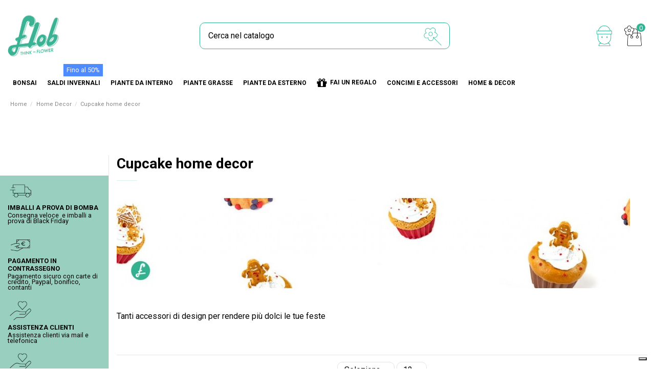

--- FILE ---
content_type: text/html; charset=utf-8
request_url: https://www.flobflower.com/it/63-cupcake-home-decor
body_size: 26413
content:
<!doctype html>
<html lang="it">

<head>
    
        
  <meta charset="utf-8">


  <meta http-equiv="x-ua-compatible" content="ie=edge">



  


  


  <title>Oggetti di design per il tuo Natale!! Scopri la selezione del nostro catalogo!</title>
  
    <script data-keepinline="true">
    var ajaxGetProductUrl = '//www.flobflower.com/it/module/cdc_googletagmanager/async';

/* datalayer */
dataLayer = window.dataLayer || [];
    let cdcDatalayer = {"pageCategory":"category","event":"view_item_list","ecommerce":{"currency":"EUR","items":[{"item_name":"Cupcake grande omino marzapane","item_id":"596","price":"13","price_tax_exc":"10.66","item_brand":"FLOB","item_list_name":"Cupcake home decor","item_list_id":"cat_63","index":1,"quantity":1},{"item_name":"Cupcake grande casetta marzapane","item_id":"595","price":"13","price_tax_exc":"10.66","item_brand":"FLOB","item_list_name":"Cupcake home decor","item_list_id":"cat_63","index":2,"quantity":1},{"item_name":"Mini cupcake fragola","item_id":"594","price":"9.9","price_tax_exc":"8.11","item_brand":"FLOB","item_list_name":"Cupcake home decor","item_list_id":"cat_63","index":3,"quantity":1},{"item_name":"Mini cupcake ciliegia","item_id":"592","price":"9.9","price_tax_exc":"8.11","item_brand":"FLOB","item_list_name":"Cupcake home decor","item_list_id":"cat_63","index":4,"quantity":1},{"item_name":"Mini cupcake omino marzapane","item_id":"591","price":"9.9","price_tax_exc":"8.11","item_brand":"FLOB","item_list_name":"Cupcake home decor","item_list_id":"cat_63","index":5,"quantity":1},{"item_name":"Cupcake da appendere con lamponi","item_id":"589","price":"8.9","price_tax_exc":"7.3","item_brand":"FLOB","item_list_name":"Cupcake home decor","item_list_id":"cat_63","index":6,"quantity":1},{"item_name":"Cupcake da appendere con ribes","item_id":"588","price":"8.9","price_tax_exc":"7.3","item_brand":"FLOB","item_list_name":"Cupcake home decor","item_list_id":"cat_63","index":7,"quantity":1},{"item_name":"Cupcake appendere con ciliegia","item_id":"586","price":"8.9","price_tax_exc":"7.3","item_brand":"FLOB","item_list_name":"Cupcake home decor","item_list_id":"cat_63","index":8,"quantity":1},{"item_name":"Torta decorata con lamponi","item_id":"585","price":"13.9","price_tax_exc":"11.39","item_brand":"FLOB","item_category":"Home Decor","item_list_name":"Cupcake home decor","item_list_id":"cat_63","index":9,"quantity":1},{"item_name":"Torta decorata con mirtilli","item_id":"584","price":"18.74","price_tax_exc":"15.36","item_brand":"FLOB","item_list_name":"Cupcake home decor","item_list_id":"cat_63","index":10,"quantity":1},{"item_name":"Torta decorata con ribes rossi","item_id":"583","price":"16.9","price_tax_exc":"13.85","item_brand":"FLOB","item_category":"Home Decor","item_list_name":"Cupcake home decor","item_list_id":"cat_63","index":11,"quantity":1},{"item_name":"Mini cupcake casetta marzapane","item_id":"590","price":"9.9","price_tax_exc":"8.11","item_brand":"FLOB","item_list_name":"Cupcake home decor","item_list_id":"cat_63","index":12,"quantity":-3}]},"google_tag_params":{"ecomm_pagetype":"category","ecomm_category":"Cupcake home decor"}};
    dataLayer.push(cdcDatalayer);

/* call to GTM Tag */
(function(w,d,s,l,i){w[l]=w[l]||[];w[l].push({'gtm.start':
new Date().getTime(),event:'gtm.js'});var f=d.getElementsByTagName(s)[0],
j=d.createElement(s),dl=l!='dataLayer'?'&l='+l:'';j.async=true;j.src=
'https://www.googletagmanager.com/gtm.js?id='+i+dl;f.parentNode.insertBefore(j,f);
})(window,document,'script','dataLayer','GTM-PN35TRB');

/* async call to avoid cache system for dynamic data */
var cdcgtmreq = new XMLHttpRequest();
cdcgtmreq.onreadystatechange = function() {
    if (cdcgtmreq.readyState == XMLHttpRequest.DONE ) {
        if (cdcgtmreq.status == 200) {
          	var datalayerJs = cdcgtmreq.responseText;
            try {
                var datalayerObj = JSON.parse(datalayerJs);
                dataLayer = dataLayer || [];
                dataLayer.push(datalayerObj);
            } catch(e) {
               console.log("[CDCGTM] error while parsing json");
            }

                    }
        dataLayer.push({
          'event': 'datalayer_ready'
        });
    }
};
cdcgtmreq.open("GET", "//www.flobflower.com/it/module/cdc_googletagmanager/async?action=user" /*+ "?" + new Date().getTime()*/, true);
cdcgtmreq.setRequestHeader('X-Requested-With', 'XMLHttpRequest');
cdcgtmreq.send();
</script>
  
  <meta name="description" content="Tanti accessori di design per rendere più dolci le tue feste">
  <meta name="keywords" content="design ,oggetti natale">
    
                                        <link rel="canonical" href="https://www.flobflower.com/it/63-cupcake-home-decor">
                        

  
          <link rel="alternate" href="https://www.flobflower.com/en/63-cupcake-home-decor" hreflang="en-us">
            <link rel="alternate" href="https://www.flobflower.com/en/63-cupcake-home-decor" hreflang="x-default">
                <link rel="alternate" href="https://www.flobflower.com/it/63-cupcake-home-decor" hreflang="it">
            



    <meta property="og:title" content="Oggetti di design per il tuo Natale!! Scopri la selezione del nostro catalogo!"/>
    <meta property="og:url" content="https://www.flobflower.com/it/63-cupcake-home-decor"/>
    <meta property="og:site_name" content="Flobflower"/>
    <meta property="og:description" content="Tanti accessori di design per rendere più dolci le tue feste">
    <meta property="og:type" content="website">


          <meta property="og:image" content="https://www.flobflower.com/img/cms/my-shop-logo-1581600976.jpg" />
      





      <meta name="viewport" content="initial-scale=1,user-scalable=no,maximum-scale=1,width=device-width">
  


  <meta name="theme-color" content="#31b494">
  <meta name="msapplication-navbutton-color" content="#31b494">


  <link rel="icon" type="image/vnd.microsoft.icon" href="https://www.flobflower.com/img/favicon.ico?1595602904">
  <link rel="shortcut icon" type="image/x-icon" href="https://www.flobflower.com/img/favicon.ico?1595602904">
    


<script type="application/ld+json">

{
"@context": "https://schema.org",
"@type": "Organization",
"url": "https://www.flobflower.com/",
"name": "Flobflower",
"logo": "https://www.flobflower.com/img/flob-logo-1595602904.jpg",
"@id": "#store-organization"
}

</script>




    <link rel="stylesheet" href="https://www.flobflower.com/themes/warehousechild/assets/css/theme.css" type="text/css" media="all">
  <link rel="stylesheet" href="https://www.flobflower.com/modules/paypal/views/css/paypal_fo.css" type="text/css" media="all">
  <link rel="stylesheet" href="https://www.flobflower.com/themes/warehouse/modules/ps_facetedsearch/views/dist/front.css" type="text/css" media="all">
  <link rel="stylesheet" href="https://www.flobflower.com/modules/codfee/views/css/codfee_1.6.css" type="text/css" media="all">
  <link rel="stylesheet" href="https://www.flobflower.com/modules/iqitcountdown/views/css/front.css" type="text/css" media="all">
  <link rel="stylesheet" href="https://www.flobflower.com/modules//feedaty/views/css/product-list-reviews.css" type="text/css" media="all">
  <link rel="stylesheet" href="https://www.flobflower.com/modules/rfmcubeapi//views/css/front.css" type="text/css" media="all">
  <link rel="stylesheet" href="https://www.flobflower.com/modules/payplug/views//css/front-v3.14.1.css" type="text/css" media="all">
  <link rel="stylesheet" href="https://www.flobflower.com/js/jquery/ui/themes/base/minified/jquery-ui.min.css" type="text/css" media="all">
  <link rel="stylesheet" href="https://www.flobflower.com/js/jquery/ui/themes/base/minified/jquery.ui.theme.min.css" type="text/css" media="all">
  <link rel="stylesheet" href="https://www.flobflower.com/modules/iqitelementor/views/css/frontend.min.css" type="text/css" media="all">
  <link rel="stylesheet" href="https://www.flobflower.com/modules/iqitmegamenu/views/css/front.css" type="text/css" media="all">
  <link rel="stylesheet" href="https://www.flobflower.com/modules/iqitthemeeditor/views/css/custom_s_1.css" type="text/css" media="all">
  <link rel="stylesheet" href="https://www.flobflower.com/modules/iqitwishlist/views/css/front.css" type="text/css" media="all">
  <link rel="stylesheet" href="https://www.flobflower.com/modules/iqitextendedproduct/views/css/front.css" type="text/css" media="all">
  <link rel="stylesheet" href="https://www.flobflower.com/modules/ph_simpleblog/views/css/ph_simpleblog-17.css" type="text/css" media="all">
  <link rel="stylesheet" href="https://www.flobflower.com/modules/ph_simpleblog/css/custom.css" type="text/css" media="all">
  <link rel="stylesheet" href="https://www.flobflower.com/modules/giftcard/views/css/giftcard.css" type="text/css" media="all">
  <link rel="stylesheet" href="https://www.flobflower.com/modules/iqitmegamenu/views/css/iqitmegamenu_s_1.css" type="text/css" media="all">
  <link rel="stylesheet" href="https://www.flobflower.com/themes/warehousechild/assets/css/font-awesome/css/font-awesome.css" type="text/css" media="all">
  <link rel="stylesheet" href="https://www.flobflower.com/themes/warehousechild/assets/css/custom.css" type="text/css" media="all">




<link rel="preload" as="font"
      href="/themes/warehousechild/assets/css/font-awesome/fonts/fontawesome-webfont.woff?v=4.7.0"
      type="font/woff" crossorigin="anonymous">
<link rel="preload" as="font"
      href="/themes/warehousechild/assets/css/font-awesome/fonts/fontawesome-webfont.woff2?v=4.7.0"
      type="font/woff2" crossorigin="anonymous">

<link  rel="preload stylesheet"  as="style" href="/themes/warehousechild/assets/css/font-awesome/css/font-awesome-preload.css"
       type="text/css" crossorigin="anonymous">





  

  <script>
        var PAYPLUG_DOMAIN = "https:\/\/secure.payplug.com";
        var btPixel = {"btnAddToCart":".add-to-cart","btnAddToWishlist":"a[id=\"wishlist_button\"]","btnOrder":".btn-primary","btnSub":".pm_subscription_display_product_buttons","tagContent":{"sPixel":"1121442261226997","aDynTags":{"content_type":{"label":"content_type","value":"product"},"content_ids":{"label":"content_ids","value":"['IT583','IT584','IT585','IT586','IT588','IT589','IT591','IT590','IT592','IT595','IT596','IT594']"},"content_name":{"label":"content_name","value":"Cupcake home decor"},"content_category":{"label":"content_category","value":"Home Decor > Cupcake home decor"}},"sCR":"\n","aTrackingType":{"label":"tracking_type","value":"ViewCategory"},"sJsObjName":"oPixelFacebook"},"pixel_id":"1121442261226997","bUseConsent":"1","iConsentConsentLvl":0,"bConsentHtmlElement":"","token":"1f2e105ad995c13ce11f223112f47b73","ajaxUrl":"https:\/\/www.flobflower.com\/it\/module\/facebookproductad\/ajax","external_id":0,"eventId":"d41d8cd98f00b204e9800998ecf8427e"};
        var elementorFrontendConfig = {"isEditMode":"","stretchedSectionContainer":"","instagramToken":"","is_rtl":false};
        var iqitTheme = {"rm_sticky":"0","rm_breakpoint":0,"op_preloader":"0","cart_style":"side","cart_confirmation":"modal","h_layout":"2","f_fixed":"","f_layout":"2","h_absolute":"0","h_sticky":"header","hw_width":"inherit","hm_submenu_width":"fullwidth","h_search_type":"full","pl_lazyload":true,"pl_infinity":false,"pl_rollover":true,"pl_crsl_autoplay":false,"pl_slider_ld":4,"pl_slider_d":3,"pl_slider_t":2,"pl_slider_p":2,"pp_thumbs":"bottom","pp_zoom":"inner","pp_image_layout":"carousel","pp_tabs":"tabh","pl_grid_qty":false};
        var iqitcountdown_days = "d.";
        var iqitextendedproduct = {"speed":"70"};
        var iqitfdc_from = 99;
        var iqitmegamenu = {"sticky":"false","containerSelector":"#wrapper > .container"};
        var iqitwishlist = {"nbProducts":0};
        var module_name = "payplug";
        var payplug_ajax_url = "https:\/\/www.flobflower.com\/it\/module\/payplug\/ajax";
        var prestashop = {"cart":{"products":[],"totals":{"total":{"type":"total","label":"Totale","amount":0,"value":"0,00\u00a0\u20ac"},"total_including_tax":{"type":"total","label":"Totale (tasse incl.)","amount":0,"value":"0,00\u00a0\u20ac"},"total_excluding_tax":{"type":"total","label":"Totale (tasse escl.)","amount":0,"value":"0,00\u00a0\u20ac"}},"subtotals":{"products":{"type":"products","label":"Totale parziale","amount":0,"value":"0,00\u00a0\u20ac"},"discounts":null,"shipping":{"type":"shipping","label":"Spedizione","amount":0,"value":""},"tax":null},"products_count":0,"summary_string":"0 articoli","vouchers":{"allowed":1,"added":[]},"discounts":[],"minimalPurchase":5,"minimalPurchaseRequired":"\u00c8 richiesto un acquisto minimo complessivo di 5,00\u00a0\u20ac (Iva esclusa) per convalidare il tuo ordine. il totale attuale \u00e8 0,00\u00a0\u20ac (Iva escl.)."},"currency":{"id":1,"name":"Euro","iso_code":"EUR","iso_code_num":"978","sign":"\u20ac"},"customer":{"lastname":null,"firstname":null,"email":null,"birthday":null,"newsletter":null,"newsletter_date_add":null,"optin":null,"website":null,"company":null,"siret":null,"ape":null,"is_logged":false,"gender":{"type":null,"name":null},"addresses":[]},"language":{"name":"Italiano (Italian)","iso_code":"it","locale":"it-IT","language_code":"it","is_rtl":"0","date_format_lite":"d\/m\/Y","date_format_full":"d\/m\/Y H:i:s","id":2},"page":{"title":"","canonical":"https:\/\/www.flobflower.com\/it\/63-cupcake-home-decor","meta":{"title":"Oggetti di design per il tuo Natale!! Scopri la selezione del nostro catalogo!","description":"Tanti accessori di design per rendere pi\u00f9 dolci le tue feste","keywords":"design ,oggetti natale","robots":"index"},"page_name":"category","body_classes":{"lang-it":true,"lang-rtl":false,"country-IT":true,"currency-EUR":true,"layout-left-column":true,"page-category":true,"tax-display-enabled":true,"category-id-63":true,"category-Cupcake home decor":true,"category-id-parent-41":true,"category-depth-level-3":true},"admin_notifications":[]},"shop":{"name":"Flobflower","logo":"https:\/\/www.flobflower.com\/img\/flob-logo-1595602904.jpg","stores_icon":"https:\/\/www.flobflower.com\/img\/logo_stores.png","favicon":"https:\/\/www.flobflower.com\/img\/favicon.ico"},"urls":{"base_url":"https:\/\/www.flobflower.com\/","current_url":"https:\/\/www.flobflower.com\/it\/63-cupcake-home-decor","shop_domain_url":"https:\/\/www.flobflower.com","img_ps_url":"https:\/\/www.flobflower.com\/img\/","img_cat_url":"https:\/\/www.flobflower.com\/img\/c\/","img_lang_url":"https:\/\/www.flobflower.com\/img\/l\/","img_prod_url":"https:\/\/www.flobflower.com\/img\/p\/","img_manu_url":"https:\/\/www.flobflower.com\/img\/m\/","img_sup_url":"https:\/\/www.flobflower.com\/img\/su\/","img_ship_url":"https:\/\/www.flobflower.com\/img\/s\/","img_store_url":"https:\/\/www.flobflower.com\/img\/st\/","img_col_url":"https:\/\/www.flobflower.com\/img\/co\/","img_url":"https:\/\/www.flobflower.com\/themes\/warehousechild\/assets\/img\/","css_url":"https:\/\/www.flobflower.com\/themes\/warehousechild\/assets\/css\/","js_url":"https:\/\/www.flobflower.com\/themes\/warehousechild\/assets\/js\/","pic_url":"https:\/\/www.flobflower.com\/upload\/","pages":{"address":"https:\/\/www.flobflower.com\/it\/address","addresses":"https:\/\/www.flobflower.com\/it\/addresses","authentication":"https:\/\/www.flobflower.com\/it\/login","cart":"https:\/\/www.flobflower.com\/it\/cart","category":"https:\/\/www.flobflower.com\/it\/index.php?controller=category","cms":"https:\/\/www.flobflower.com\/it\/index.php?controller=cms","contact":"https:\/\/www.flobflower.com\/it\/contatti","discount":"https:\/\/www.flobflower.com\/it\/index.php?controller=discount","guest_tracking":"https:\/\/www.flobflower.com\/it\/guest-tracking","history":"https:\/\/www.flobflower.com\/it\/order-history","identity":"https:\/\/www.flobflower.com\/it\/identity","index":"https:\/\/www.flobflower.com\/it\/","my_account":"https:\/\/www.flobflower.com\/it\/mio-account","order_confirmation":"https:\/\/www.flobflower.com\/it\/conferma-ordine","order_detail":"https:\/\/www.flobflower.com\/it\/index.php?controller=order-detail","order_follow":"https:\/\/www.flobflower.com\/it\/order-follow","order":"https:\/\/www.flobflower.com\/it\/Ordine","order_return":"https:\/\/www.flobflower.com\/it\/index.php?controller=order-return","order_slip":"https:\/\/www.flobflower.com\/it\/credit-slip","pagenotfound":"https:\/\/www.flobflower.com\/it\/page-not-found","password":"https:\/\/www.flobflower.com\/it\/password-recovery","pdf_invoice":"https:\/\/www.flobflower.com\/it\/index.php?controller=pdf-invoice","pdf_order_return":"https:\/\/www.flobflower.com\/it\/index.php?controller=pdf-order-return","pdf_order_slip":"https:\/\/www.flobflower.com\/it\/index.php?controller=pdf-order-slip","prices_drop":"https:\/\/www.flobflower.com\/it\/prices-drop","product":"https:\/\/www.flobflower.com\/it\/index.php?controller=product","search":"https:\/\/www.flobflower.com\/it\/search","sitemap":"https:\/\/www.flobflower.com\/it\/sitemap","stores":"https:\/\/www.flobflower.com\/it\/stores","supplier":"https:\/\/www.flobflower.com\/it\/supplier","register":"https:\/\/www.flobflower.com\/it\/login?create_account=1","order_login":"https:\/\/www.flobflower.com\/it\/Ordine?login=1"},"alternative_langs":{"en-us":"https:\/\/www.flobflower.com\/en\/63-cupcake-home-decor","it":"https:\/\/www.flobflower.com\/it\/63-cupcake-home-decor"},"theme_assets":"\/themes\/warehousechild\/assets\/","actions":{"logout":"https:\/\/www.flobflower.com\/it\/?mylogout="},"no_picture_image":{"bySize":{"small_default":{"url":"https:\/\/www.flobflower.com\/img\/p\/it-default-small_default.jpg","width":98,"height":127},"cart_default":{"url":"https:\/\/www.flobflower.com\/img\/p\/it-default-cart_default.jpg","width":125,"height":162},"home_default":{"url":"https:\/\/www.flobflower.com\/img\/p\/it-default-home_default.jpg","width":236,"height":305},"large_default":{"url":"https:\/\/www.flobflower.com\/img\/p\/it-default-large_default.jpg","width":381,"height":492},"medium_default":{"url":"https:\/\/www.flobflower.com\/img\/p\/it-default-medium_default.jpg","width":452,"height":584},"thickbox_default":{"url":"https:\/\/www.flobflower.com\/img\/p\/it-default-thickbox_default.jpg","width":1100,"height":1422}},"small":{"url":"https:\/\/www.flobflower.com\/img\/p\/it-default-small_default.jpg","width":98,"height":127},"medium":{"url":"https:\/\/www.flobflower.com\/img\/p\/it-default-large_default.jpg","width":381,"height":492},"large":{"url":"https:\/\/www.flobflower.com\/img\/p\/it-default-thickbox_default.jpg","width":1100,"height":1422},"legend":""}},"configuration":{"display_taxes_label":true,"display_prices_tax_incl":true,"is_catalog":false,"show_prices":true,"opt_in":{"partner":false},"quantity_discount":{"type":"discount","label":"Sconto unit\u00e0"},"voucher_enabled":1,"return_enabled":1},"field_required":[],"breadcrumb":{"links":[{"title":"Home","url":"https:\/\/www.flobflower.com\/it\/"},{"title":"Home Decor","url":"https:\/\/www.flobflower.com\/it\/41-home-decor"},{"title":"Cupcake home decor","url":"https:\/\/www.flobflower.com\/it\/63-cupcake-home-decor"}],"count":3},"link":{"protocol_link":"https:\/\/","protocol_content":"https:\/\/"},"time":1769440092,"static_token":"1f2e105ad995c13ce11f223112f47b73","token":"1e14017189b80f68f1e6b04cd194851f","debug":false};
        var psemailsubscription_subscription = "https:\/\/www.flobflower.com\/it\/module\/ps_emailsubscription\/subscription";
      </script>



  
<!--Start of Facebook Open Graph-->
    <meta property="fb:app_id" content="56687687687" />
            <meta property="og:title" content="Oggetti di design per il tuo Natale!! Scopri la selezione del nostro catalogo!" />
        <meta property="og:description"
            content="Tanti accessori di design per rendere più dolci le tue feste" />
        <meta property="og:site_name"
            content="Oggetti di design per il tuo Natale!! Scopri la selezione del nostro catalogo!" />
    
    <meta property="og:url"
        content="https://www.flobflower.com/it/63-cupcake-home-decor" />
    <meta property="og:locale" content="IT" />

            <meta property="og:type" content="website" />
    
            <meta property="og:image" content="/img/logo.jpg" />
    
    <meta property="og:image:width" content="200" />
    <meta property="og:image:height" content="200" />
<!--End of Facebook Open Graph-->  <!-- START OF DOOFINDER ADD TO CART SCRIPT -->
  <script>
    let item_link; 
    document.addEventListener('doofinder.cart.add', function(event) {
      
      item_link = event.detail.link;

      const checkIfCartItemHasVariation = (cartObject) => {
        return (cartObject.item_id === cartObject.grouping_id) ? false : true;
      }

      /**
      * Returns only ID from string
      */
      const sanitizeVariationID = (variationID) => {
        return variationID.replace(/\D/g, "")
      }

      doofinderManageCart({
        cartURL          : "https://www.flobflower.com/it/cart",  //required for prestashop 1.7, in previous versions it will be empty.
        cartToken        : "1f2e105ad995c13ce11f223112f47b73",
        productID        : checkIfCartItemHasVariation(event.detail) ? event.detail.grouping_id : event.detail.item_id,
        customizationID  : checkIfCartItemHasVariation(event.detail) ? sanitizeVariationID(event.detail.item_id) : 0,   // If there are no combinations, the value will be 0
        quantity         : event.detail.amount,
        statusPromise    : event.detail.statusPromise,
        itemLink         : event.detail.link,
        group_id         : event.detail.group_id
      });
    });
  </script>
  <!-- END OF DOOFINDER ADD TO CART SCRIPT -->

  <!-- START OF DOOFINDER INTEGRATIONS SUPPORT -->
  <script data-keepinline>
    var dfKvCustomerEmail;
    if ('undefined' !== typeof klCustomer && "" !== klCustomer.email) {
      dfKvCustomerEmail = klCustomer.email;
    }
  </script>
  <!-- END OF DOOFINDER INTEGRATIONS SUPPORT -->

  <!-- START OF DOOFINDER UNIQUE SCRIPT -->
  <script data-keepinline>
    
    (function(w, k) {w[k] = window[k] || function () { (window[k].q = window[k].q || []).push(arguments) }})(window, "doofinderApp")
    

    // Custom personalization:
    doofinderApp("config", "language", "it");
    doofinderApp("config", "currency", "EUR");
      </script>
  <script src="https://eu1-config.doofinder.com/2.x/41c93613-0d3d-4837-8774-dd5092ed2e93.js" async></script>
  <!-- END OF DOOFINDER UNIQUE SCRIPT -->


<script type="text/javascript" async>
    (function() {
        let isConnectifInitialized = false;

        function getConnectifCartFromAjax(ajaxCart) {
            const connectifCart = {
                cartId: ajaxCart.cn_cart_id?.toString(),
                totalPrice: +ajaxCart.cn_total_price,
                totalQuantity: +ajaxCart.cn_total_quantity,
                products: ajaxCart.cn_products.map(mapFromCartItem)
            };
            return connectifCart;
        }

        function mapFromCartItem(cartItem) {
            const productBasketItem = {
                productDetailUrl: cartItem.url?.toString(),
                productId: cartItem.product_id?.toString(),
                name: cartItem.name?.toString(),
                description: cartItem.description,
                imageUrl: cartItem.image_url,
                unitPrice: +cartItem.unit_price,
                availability: cartItem.availability,
                brand: cartItem.brand,
                unitPriceOriginal: cartItem.unit_price_original,
                unitPriceWithoutVAT: cartItem.unit_price_without_vat,
                discountedPercentage: cartItem.discounted_percentage,
                discountedAmount: cartItem.discounted_amount,
                quantity: +cartItem.quantity,
                price: +cartItem.price,
                publishedAt: cartItem.published_at,
                categories: cartItem.categories,
                relatedExternalProductIds: cartItem.relatedProductsArray,
                tags: cartItem.tagsArray
            };
            return productBasketItem;
        }


        function onConnectifStarted() {
            isConnectifInitialized = true;
            if (typeof prestashop !== 'undefined') {
                prestashop.on(
                    'updateCart',
                    function(event) {
                        var baseUrl = '';
                                                    baseUrl = 'https://www.flobflower.com/';
                                                $.ajax({
                            type: 'GET',
                            url: baseUrl + 'modules/connectif/cn-cart-ajax.php' + '?retrieve_cart=1',
                            success: function(ajaxCart) {
                                if (!ajaxCart) {
                                    return;
                                }

                                const cnCart = JSON.parse(ajaxCart);
                                if (cnCart.cn_cart_exist) {
                                    const cart = getConnectifCartFromAjax(cnCart);
                                    window.connectif.managed.sendEvents([], { cart });
                                }
                            }
                        });
                    }
                );
            }
        }

        if (window.connectif?.managed) {
            onConnectifStarted();
        } else {
            document.addEventListener(
                'connectif.managed.initialized',
                onConnectifStarted
            );
        }
    })();
</script><!-- Connectif tracking code -->
<script type="text/javascript" async>
    var _cnid = "74272ca9-7f63-49ef-8dbc-eb426a43a169";
    (function(w, r, a, cn, s) {
            
                w['ConnectifObject'] = r;
                w[r] = w[r] || function () {( w[r].q = w[r].q || [] ).push(arguments)};
                cn = document.createElement('script');
                cn.type = 'text/javascript';
                cn.async = true;
                cn.src = a;
                cn.id = '__cn_client_script_' + _cnid;
                s = document.getElementsByTagName('script')[0];
                s.parentNode.insertBefore(cn, s);
            
            })(window, 'cn', 'https://cdn.connectif.cloud/eu7/client-script/' + '74272ca9-7f63-49ef-8dbc-eb426a43a169');
</script>
<!-- end Connectif tracking code -->


    
    
    </head>

<body id="category" class="lang-it country-it currency-eur layout-left-column page-category tax-display-enabled category-id-63 category-cupcake-home-decor category-id-parent-41 category-depth-level-3 body-desktop-header-style-w-2">


    




    <!-- Google Tag Manager (noscript) -->
<noscript><iframe src="https://www.googletagmanager.com/ns.html?id=GTM-PN35TRB"
height="0" width="0" style="display:none;visibility:hidden"></iframe></noscript>
<!-- End Google Tag Manager (noscript) -->



<main id="main-page-content"  >
    
            

    <header id="header" class="desktop-header-style-w-2">
        
            
  <div class="header-banner">
    
  </div>




            <nav class="header-nav">
        <div class="container">
    
        <div class="row justify-content-between">
            <div class="col col-auto col-md left-nav">
                 <div class="d-inline-block"> 

<ul class="social-links _topbar" itemscope itemtype="https://schema.org/Organization" itemid="#store-organization">
    <li class="facebook"><a itemprop="sameAs" href="https://www.facebook.com/flobflower/" target="_blank" rel="noreferrer noopener"><i class="fa fa-facebook fa-fw" aria-hidden="true"></i></a></li>  <li class="twitter"><a itemprop="sameAs" href="https://twitter.com/Flob_Flower" target="_blank" rel="noreferrer noopener"><i class="fa fa-twitter fa-fw" aria-hidden="true"></i></a></li>      <li class="pinterest"><a itemprop="sameAs" href="https://www.pinterest.it/flobflower/" target="_blank" rel="noreferrer noopener"><i class="fa fa-pinterest-p fa-fw" aria-hidden="true"></i></a></li>  <li class="youtube"><a href="https://www.youtube.com/channel/UCvUunfWbL3wyOzW9FQJ6uSg" target="_blank" rel="noreferrer noopener"><i class="fa fa-youtube fa-fw" aria-hidden="true"></i></a></li>    </ul>

 </div>                             <div class="block-iqitlinksmanager block-iqitlinksmanager-2 block-links-inline d-inline-block">
            <ul>
                                                            <li>
                            <a
                                    href="https://www.flobflower.com/it/content/1-Spedizioni"
                                    title="Le nostre condizioni di spedizione"                                                                >
                                Spedizioni
                            </a>
                        </li>
                                                                                <li>
                            <a
                                    href="https://www.flobflower.com/it/content/2-legal-notice"
                                    title="Privacy"                                                                >
                                Privacy Policy and cookie
                            </a>
                        </li>
                                                                                <li>
                            <a
                                    href="https://www.flobflower.com/it/content/category/1-home"
                                    title=""                                                                >
                                Home
                            </a>
                        </li>
                                                </ul>
        </div>
    
            </div>
            <div class="col col-auto center-nav text-center">
                
             </div>
            <div class="col col-auto col-md right-nav text-right">
                

<div id="language_selector" class="d-inline-block">
    <div class="language-selector-wrapper d-inline-block">
        <div class="language-selector dropdown js-dropdown">
            <a class="expand-more" data-toggle="dropdown" data-iso-code="it"><img width="16" height="11" src="https://www.flobflower.com/img/l/2.jpg" alt="Italiano" class="img-fluid lang-flag" /> Italiano <i class="fa fa-angle-down fa-fw" aria-hidden="true"></i></a>
            <div class="dropdown-menu">
                <ul>
                                            <li >
                            <a href="https://www.flobflower.com/en/63-cupcake-home-decor" rel="alternate" hreflang="en"
                               class="dropdown-item"><img width="16" height="11" src="https://www.flobflower.com/img/l/1.jpg" alt="English" class="img-fluid lang-flag"  data-iso-code="en"/> English</a>
                        </li>
                                            <li  class="current" >
                            <a href="https://www.flobflower.com/it/63-cupcake-home-decor" rel="alternate" hreflang="it"
                               class="dropdown-item"><img width="16" height="11" src="https://www.flobflower.com/img/l/2.jpg" alt="Italiano" class="img-fluid lang-flag"  data-iso-code="it"/> Italiano</a>
                        </li>
                                    </ul>
            </div>
        </div>
    </div>
</div>
<div class="d-inline-block">
    <a href="//www.flobflower.com/it/module/iqitwishlist/view">
        <i class="fa fa-heart-o fa-fw" aria-hidden="true"></i> Lista dei desideri (<span
                id="iqitwishlist-nb"></span>)
    </a>
</div>

             </div>
        </div>

                        </div>
            </nav>
        



<div id="desktop-header" class="desktop-header-style-2">
    
            
<div class="header-top">
    <div id="desktop-header-container" class="container">
        <div class="row align-items-center">
                            <div class="col col-auto col-header-left">
                    <div id="desktop_logo">
                        <a href="https://www.flobflower.com/">
                            <img class="logo img-fluid"
                                 src="https://www.flobflower.com/img/flob-logo-1595602904.jpg"                                  alt="Flobflower">
                        </a>
                    </div>
                    
                </div>
                <div class="col col-header-center">
                                        <!-- Block search module TOP -->

<!-- Block search module TOP -->
<div id="search_widget" class="search-widget" data-search-controller-url="https://www.flobflower.com/it/module/iqitsearch/searchiqit">
    <form method="get" action="https://www.flobflower.com/it/module/iqitsearch/searchiqit">
        <div class="input-group">
            <input type="text" name="s" value="" data-all-text="Show all results"
                   data-blog-text="Blog post"
                   data-product-text="Product"
                   data-brands-text="Marca"
                   placeholder="Cerca nel catalogo" class="form-control form-search-control" />
            <button type="submit" class="search-btn">
                <i class="fa fa-search"></i>
            </button>
        </div>
    </form>
</div>
<!-- /Block search module TOP -->

<!-- /Block search module TOP -->


                    
                </div>
                        <div class="col col-auto col-header-right">
                <div class="row no-gutters justify-content-end">

                    
                                            <div id="header-user-btn" class="col col-auto header-btn-w header-user-btn-w">
            <a href="https://www.flobflower.com/it/mio-account"
           title="Accedi al tuo account cliente"
           rel="nofollow" class="header-btn header-user-btn">
            <i class="fa fa-user fa-fw icon" aria-hidden="true"></i>
            <span class="title">Accedi</span>
        </a>
    </div>









                                        

                    

                                            
                                                    <div id="ps-shoppingcart-wrapper" class="col col-auto">
    <div id="ps-shoppingcart"
         class="header-btn-w header-cart-btn-w ps-shoppingcart side-cart">
        	<div id="blockcart" class="blockcart cart-preview"
         data-refresh-url="//www.flobflower.com/it/module/ps_shoppingcart/ajax">
        <a id="cart-toogle" class="cart-toogle header-btn header-cart-btn" data-toggle="dropdown" data-display="static">
            <img class="header-icon" src="https://www.flobflower.com/themes/warehousechild/assets/img/icons/header/CARRELLO-BLACK.png" alt="cart icon" /><span class="cart-products-count-btn">0</span></i>
            <span class="info-wrapper">
            <span class="title">Carrello</span>
            <span class="cart-toggle-details">
            <span class="text-faded cart-separator"> / </span>
                            Vuoto
                        </span>
            </span>
        </a>
        <div id="_desktop_blockcart-content" class="dropdown-menu-custom dropdown-menu">
    <div id="blockcart-content" class="blockcart-content" >
        <div class="cart-title">
            <span class="modal-title">Carrello</span>
            <button type="button" id="js-cart-close" class="close">
                <span>×</span>
            </button>
            <hr>
        </div>
                    <span class="no-items">Non ci sono più articoli nel tuo carrello</span>
            </div>
</div> </div>
    </div>
</div>
                                                
                                    </div>
                
            </div>
            <div class="col-12">
                <div class="row">
                    <!-- Block Feedaty store widget -->


<style>
.fdt_carousel__controls label{
	text-align:unset;
}
</style>
<!-- END Block Feedaty store widget --><div class="cn_client_info" style="display:none">
    <span class="primary_key"></span>
    <span class="_name"></span>
    <span class="_surname"></span>
    <span class="_birthdate"></span>
    <span class="_newsletter_subscription_status"></span>
    </div>    <span style="display:none" class="cn_page_category">/Home Decor/Cupcake home decor</span>

                </div>
            </div>
        </div>
    </div>
</div>
<div class="container iqit-megamenu-container">	<div id="iqitmegamenu-wrapper" class="iqitmegamenu-wrapper iqitmegamenu-all">
		<div class="container container-iqitmegamenu">
		<div id="iqitmegamenu-horizontal" class="iqitmegamenu  clearfix" role="navigation">

								
				<nav id="cbp-hrmenu" class="cbp-hrmenu cbp-horizontal cbp-hrsub-narrow">
					<ul>
												<li id="cbp-hrmenu-tab-28" class="cbp-hrmenu-tab cbp-hrmenu-tab-28  cbp-has-submeu">
	<a href="https://www.flobflower.com/it/43-bonsai" class="nav-link" >

								<span class="cbp-tab-title">
								Bonsai <i class="fa fa-angle-down cbp-submenu-aindicator"></i></span>
														</a>
														<div class="cbp-hrsub col-3">
								<div class="cbp-hrsub-inner">
									<div class="container iqitmegamenu-submenu-container">
									
																																	



<div class="row menu_row menu-element  first_rows menu-element-id-4">
                

                                                



    <div class="col-12 cbp-menu-column cbp-menu-element menu-element-id-5 ">
        <div class="cbp-menu-column-inner">
                        
                
                
                    
                                                    <div class="row cbp-categories-row">
                                                                                                            <div class="col-12">
                                            <div class="cbp-category-link-w"><a href="https://www.flobflower.com/it/43-bonsai"
                                                                                class="cbp-column-title nav-link cbp-category-title">Bonsai</a>
                                                                                                                                                    
    <ul class="cbp-links cbp-category-tree"><li ><div class="cbp-category-link-w"><a href="https://www.flobflower.com/it/44-interno">Bonsai da interno</a></div></li><li ><div class="cbp-category-link-w"><a href="https://www.flobflower.com/it/45-esterno">Bonsai da Esterno</a></div></li><li ><div class="cbp-category-link-w"><a href="https://www.flobflower.com/it/111-bonsai-esemplare">Bonsai Esemplare</a></div></li><li ><div class="cbp-category-link-w"><a href="https://www.flobflower.com/it/64-bonsai-boschetto">Bonsai Boschetto</a></div></li><li ><div class="cbp-category-link-w"><a href="https://www.flobflower.com/it/47-bonsai-ficus-ginseng-bonsai-da-interno-ideale-per-la-casa">Bonsai Ficus Ginseng</a></div></li><li ><div class="cbp-category-link-w"><a href="https://www.flobflower.com/it/61-agrumi">Bonsai di agrumi</a></div></li><li ><div class="cbp-category-link-w"><a href="https://www.flobflower.com/it/73-bonsai-olivo">Bonsai Olivo</a></div></li><li ><div class="cbp-category-link-w"><a href="https://www.flobflower.com/it/92-bonsai-bougainvillea">Bonsai Bougainvillea</a></div></li><li ><div class="cbp-category-link-w"><a href="https://www.flobflower.com/it/100-bonsai-pepe">Bonsai Pepe</a></div></li><li ><div class="cbp-category-link-w"><a href="https://www.flobflower.com/it/107-acero-bonsai">Acero Bonsai</a></div></li></ul>

                                                                                            </div>
                                        </div>
                                                                                                </div>
                                            
                
            

            
            </div>    </div>
                            
                </div>
																					
																			</div>
								</div>
							</div>
													</li>
												<li id="cbp-hrmenu-tab-29" class="cbp-hrmenu-tab cbp-hrmenu-tab-29 ">
	<a href="https://www.flobflower.com/it/content/27-saldi-invernali-2026" class="nav-link" >

								<span class="cbp-tab-title">
								Saldi Invernali <i class="fa fa-angle-down cbp-submenu-aindicator"></i></span>
								<span class="label cbp-legend cbp-legend-main"> Fino al 50%
								</span>						</a>
													</li>
												<li id="cbp-hrmenu-tab-5" class="cbp-hrmenu-tab cbp-hrmenu-tab-5  cbp-has-submeu">
	<a href="https://www.flobflower.com/it/12-green-lifestyle-" class="nav-link" >

								<span class="cbp-tab-title">
								Piante da Interno <i class="fa fa-angle-down cbp-submenu-aindicator"></i></span>
														</a>
														<div class="cbp-hrsub col-4">
								<div class="cbp-hrsub-inner">
									<div class="container iqitmegamenu-submenu-container">
									
																																	



<div class="row menu_row menu-element  first_rows menu-element-id-4">
                

                                                



    <div class="col-5 cbp-menu-column cbp-menu-element menu-element-id-5 ">
        <div class="cbp-menu-column-inner">
                        
                
                
                    
                                                    <div class="row cbp-categories-row">
                                                                                                            <div class="col-12">
                                            <div class="cbp-category-link-w"><a href="https://www.flobflower.com/it/12-green-lifestyle-"
                                                                                class="cbp-column-title nav-link cbp-category-title">Piante da Interno</a>
                                                                                                                                                    
    <ul class="cbp-links cbp-category-tree"><li ><div class="cbp-category-link-w"><a href="https://www.flobflower.com/it/42-piante-da-appartamento">Piante da appartamento</a></div></li><li ><div class="cbp-category-link-w"><a href="https://www.flobflower.com/it/130-Piante-Alte-da-interno">Piante Alte da interno</a></div></li><li ><div class="cbp-category-link-w"><a href="https://www.flobflower.com/it/135-Piante-ricadenti-da-interno">Piante ricadenti da interno</a></div></li><li ><div class="cbp-category-link-w"><a href="https://www.flobflower.com/it/106-piante-in-vaso-di-vetro">Piante in vaso di vetro</a></div></li><li ><div class="cbp-category-link-w"><a href="https://www.flobflower.com/it/74-piante-in-idrocoltura">Piante in idrocoltura</a></div></li><li ><div class="cbp-category-link-w"><a href="https://www.flobflower.com/it/105-piante-da-appendere">Piante da appendere</a></div></li><li ><div class="cbp-category-link-w"><a href="https://www.flobflower.com/it/20-sansevierie">Sansevierie</a></div></li><li ><div class="cbp-category-link-w"><a href="https://www.flobflower.com/it/126-Piante-Acquatiche">Piante Acquatiche</a></div></li><li ><div class="cbp-category-link-w"><a href="https://www.flobflower.com/it/119-Kit-Piante">Kit Piante</a></div></li><li ><div class="cbp-category-link-w"><a href="https://www.flobflower.com/it/109-filodendro">Filodendro</a></div></li><li ><div class="cbp-category-link-w"><a href="https://www.flobflower.com/it/110-calathea">Calathea</a></div></li><li ><div class="cbp-category-link-w"><a href="https://www.flobflower.com/it/121-Mistery-Box-Jungle">Mistery Box Jungle</a></div></li><li ><div class="cbp-category-link-w"><a href="https://www.flobflower.com/it/134-Kokedama">Kokedama</a></div></li><li ><div class="cbp-category-link-w"><a href="https://www.flobflower.com/it/18-tillandsie">Tillandsie</a></div></li></ul>

                                                                                            </div>
                                        </div>
                                                                                                </div>
                                            
                
            

            
            </div>    </div>
                                    



    <div class="col-4 cbp-menu-column cbp-menu-element menu-element-id-10 ">
        <div class="cbp-menu-column-inner">
                        
                
                
                    
                                                    <div class="row cbp-categories-row">
                                                                                                            <div class="col-12">
                                            <div class="cbp-category-link-w"><a href="https://www.flobflower.com/it/14-piante-fiorite"
                                                                                class="cbp-column-title nav-link cbp-category-title">Piante Fiorite</a>
                                                                                                                                                    
    <ul class="cbp-links cbp-category-tree"><li ><div class="cbp-category-link-w"><a href="https://www.flobflower.com/it/23-orchidea">Orchidea</a></div></li><li ><div class="cbp-category-link-w"><a href="https://www.flobflower.com/it/24-bromelia">Bromelia</a></div></li></ul>

                                                                                            </div>
                                        </div>
                                                                                                </div>
                                            
                
            

            
            </div>    </div>
                                    



    <div class="col-3 cbp-menu-column cbp-menu-element menu-element-id-11 ">
        <div class="cbp-menu-column-inner">
                        
                                                            <a href="https://www.flobflower.com/it/19-piante-carnivore"
                           class="cbp-column-title nav-link">CARNIVORE </a>
                                    
                
                    
                                                    <div class="row cbp-categories-row">
                                                                                                            <div class="col-12">
                                            <div class="cbp-category-link-w"><a href="https://www.flobflower.com/it/19-piante-carnivore"
                                                                                class="cbp-column-title nav-link cbp-category-title">Piante Carnivore</a>
                                                                                                                                            </div>
                                        </div>
                                                                                                </div>
                                            
                
            

            
            </div>    </div>
                            
                </div>
																					
																			</div>
								</div>
							</div>
													</li>
												<li id="cbp-hrmenu-tab-7" class="cbp-hrmenu-tab cbp-hrmenu-tab-7 ">
	<a href="https://www.flobflower.com/it/17-piante-grasse" class="nav-link" >

								<span class="cbp-tab-title">
								PIANTE GRASSE <i class="fa fa-angle-down cbp-submenu-aindicator"></i></span>
														</a>
													</li>
												<li id="cbp-hrmenu-tab-9" class="cbp-hrmenu-tab cbp-hrmenu-tab-9  cbp-has-submeu">
	<a href="https://www.flobflower.com/it/67-piante-da-esterno" class="nav-link" >

								<span class="cbp-tab-title">
								PIANTE DA ESTERNO <i class="fa fa-angle-down cbp-submenu-aindicator"></i></span>
														</a>
														<div class="cbp-hrsub col-3">
								<div class="cbp-hrsub-inner">
									<div class="container iqitmegamenu-submenu-container">
									
																																	



<div class="row menu_row menu-element  first_rows menu-element-id-4">
                

                                                



    <div class="col-12 cbp-menu-column cbp-menu-element menu-element-id-5 ">
        <div class="cbp-menu-column-inner">
                        
                
                
                    
                                                    <div class="row cbp-categories-row">
                                                                                                            <div class="col-12">
                                            <div class="cbp-category-link-w"><a href="https://www.flobflower.com/it/67-piante-da-esterno"
                                                                                class="cbp-column-title nav-link cbp-category-title">Piante da esterno</a>
                                                                                                                                                    
    <ul class="cbp-links cbp-category-tree"><li  class="cbp-hrsub-haslevel2" ><div class="cbp-category-link-w"><a href="https://www.flobflower.com/it/142-Piante-da-balcone">Piante da balcone</a>
    <ul class="cbp-hrsub-level2"><li ><div class="cbp-category-link-w"><a href="https://www.flobflower.com/it/144-Piante-perenni-da-balcone">Piante perenni da balcone</a></div></li><li ><div class="cbp-category-link-w"><a href="https://www.flobflower.com/it/145-Piante-da-balcone-pieno-sole">Piante da balcone pieno sole</a></div></li></ul>
</div></li><li  class="cbp-hrsub-haslevel2" ><div class="cbp-category-link-w"><a href="https://www.flobflower.com/it/143-Piante-da-giardino">Piante da giardino</a>
    <ul class="cbp-hrsub-level2"><li ><div class="cbp-category-link-w"><a href="https://www.flobflower.com/it/146-Piante-perenni">Piante perenni</a></div></li><li ><div class="cbp-category-link-w"><a href="https://www.flobflower.com/it/147-Piante-da-giardino-sole">Piante da giardino sole</a></div></li><li ><div class="cbp-category-link-w"><a href="https://www.flobflower.com/it/148-Piante-da-frutto">Piante da frutto</a></div></li></ul>
</div></li><li ><div class="cbp-category-link-w"><a href="https://www.flobflower.com/it/104-erbe-aromatiche">Erbe aromatiche</a></div></li><li ><div class="cbp-category-link-w"><a href="https://www.flobflower.com/it/68-bouganvillea">Bouganvillea</a></div></li><li ><div class="cbp-category-link-w"><a href="https://www.flobflower.com/it/69-agrumi">Agrumi</a></div></li><li ><div class="cbp-category-link-w"><a href="https://www.flobflower.com/it/70-helleborus">Helleborus</a></div></li><li ><div class="cbp-category-link-w"><a href="https://www.flobflower.com/it/72-pianta-del-te">Pianta del tè</a></div></li></ul>

                                                                                            </div>
                                        </div>
                                                                                                </div>
                                            
                
            

            
            </div>    </div>
                            
                </div>
																					
																			</div>
								</div>
							</div>
													</li>
												<li id="cbp-hrmenu-tab-34" class="cbp-hrmenu-tab cbp-hrmenu-tab-34  cbp-has-submeu">
	<a href="https://www.flobflower.com/it/136-piante-da-regalare" class="nav-link" >

								<span class="cbp-tab-title"> <i class="icon fa fa-gift cbp-mainlink-icon"></i>
								FAI UN REGALO  <i class="fa fa-angle-down cbp-submenu-aindicator"></i></span>
														</a>
														<div class="cbp-hrsub col-3">
								<div class="cbp-hrsub-inner">
									<div class="container iqitmegamenu-submenu-container">
									
																																	



<div class="row menu_row menu-element  first_rows menu-element-id-4">
                

                                                



    <div class="col-12 cbp-menu-column cbp-menu-element menu-element-id-5 ">
        <div class="cbp-menu-column-inner">
                        
                
                
                    
                                                    <div class="row cbp-categories-row">
                                                                                                            <div class="col-12">
                                            <div class="cbp-category-link-w"><a href="https://www.flobflower.com/it/136-piante-da-regalare"
                                                                                class="cbp-column-title nav-link cbp-category-title">REGALI</a>
                                                                                                                                                    
    <ul class="cbp-links cbp-category-tree"><li ><div class="cbp-category-link-w"><a href="https://www.flobflower.com/it/137-piante-da-regalare-per-compleanno">Regalo di Compleanno</a></div></li><li ><div class="cbp-category-link-w"><a href="https://www.flobflower.com/it/138-piante-da-regalare-per-casa-nuova">Regalo per Casa Nuova </a></div></li><li ><div class="cbp-category-link-w"><a href="https://www.flobflower.com/it/139-idee-regalo-per-ringraziare">Regalo per dire Grazie</a></div></li><li ><div class="cbp-category-link-w"><a href="https://www.flobflower.com/it/140-piante-da-regalo">Regalo per amici e parenti</a></div></li></ul>

                                                                                            </div>
                                        </div>
                                                                                                </div>
                                            
                
            

            
            </div>    </div>
                            
                </div>
																					
																			</div>
								</div>
							</div>
													</li>
												<li id="cbp-hrmenu-tab-12" class="cbp-hrmenu-tab cbp-hrmenu-tab-12  cbp-has-submeu">
	<a href="https://www.flobflower.com/it/71-concimi-accessori" class="nav-link" >

								<span class="cbp-tab-title">
								CONCIMI E ACCESSORI <i class="fa fa-angle-down cbp-submenu-aindicator"></i></span>
														</a>
														<div class="cbp-hrsub col-3">
								<div class="cbp-hrsub-inner">
									<div class="container iqitmegamenu-submenu-container">
									
																																	



<div class="row menu_row menu-element  first_rows menu-element-id-4">
                

                                                



    <div class="col-12 cbp-menu-column cbp-menu-element menu-element-id-5 ">
        <div class="cbp-menu-column-inner">
                        
                
                
                    
                                                    <div class="row cbp-categories-row">
                                                                                                            <div class="col-12">
                                            <div class="cbp-category-link-w"><a href="https://www.flobflower.com/it/71-concimi-accessori"
                                                                                class="cbp-column-title nav-link cbp-category-title">Concimi &amp; Accessori</a>
                                                                                                                                                    
    <ul class="cbp-links cbp-category-tree"><li ><div class="cbp-category-link-w"><a href="https://www.flobflower.com/it/49-concimi-e-integratori">Concimi e Integratori</a></div></li><li ><div class="cbp-category-link-w"><a href="https://www.flobflower.com/it/50-accessori-piante-e-bonsai">Accessori Piante e Bonsai</a></div></li><li ><div class="cbp-category-link-w"><a href="https://www.flobflower.com/it/124-Flob-Cure">Flob Cure</a></div></li></ul>

                                                                                            </div>
                                        </div>
                                                                                                </div>
                                            
                
            

            
            </div>    </div>
                            
                </div>
																					
																			</div>
								</div>
							</div>
													</li>
												<li id="cbp-hrmenu-tab-13" class="cbp-hrmenu-tab cbp-hrmenu-tab-13  cbp-has-submeu">
	<a href="https://www.flobflower.com/it/41-home-decor" class="nav-link" >

								<span class="cbp-tab-title">
								HOME & DECOR <i class="fa fa-angle-down cbp-submenu-aindicator"></i></span>
														</a>
														<div class="cbp-hrsub col-3">
								<div class="cbp-hrsub-inner">
									<div class="container iqitmegamenu-submenu-container">
									
																																	



<div class="row menu_row menu-element  first_rows menu-element-id-4">
                

                                                



    <div class="col-6 cbp-menu-column cbp-menu-element menu-element-id-5 ">
        <div class="cbp-menu-column-inner">
                        
                
                
                    
                                                    <div class="row cbp-categories-row">
                                                                                                            <div class="col-12">
                                            <div class="cbp-category-link-w"><a href="https://www.flobflower.com/it/41-home-decor"
                                                                                class="cbp-column-title nav-link cbp-category-title">Home Decor</a>
                                                                                                                                                    
    <ul class="cbp-links cbp-category-tree"><li ><div class="cbp-category-link-w"><a href="https://www.flobflower.com/it/108-luci-e-lanterne-deco">Luci e Lanterne Deco</a></div></li><li ><div class="cbp-category-link-w"><a href="https://www.flobflower.com/it/129-Composizione-Fiori-secchi">Composizione Fiori secchi</a></div></li><li ><div class="cbp-category-link-w"><a href="https://www.flobflower.com/it/133-Vasi">Vasi</a></div></li><li ><div class="cbp-category-link-w"><a href="https://www.flobflower.com/it/15-vasi-anna">Vasi ANNA</a></div></li><li ><div class="cbp-category-link-w"><a href="https://www.flobflower.com/it/51-accessori-per-la-decorazione">Accessori per la decorazione</a></div></li><li ><div class="cbp-category-link-w"><a href="https://www.flobflower.com/it/58-candele-profumate">Candele Profumate</a></div></li><li ><div class="cbp-category-link-w"><a href="https://www.flobflower.com/it/63-cupcake-home-decor">Cupcake home decor</a></div></li></ul>

                                                                                            </div>
                                        </div>
                                                                                                </div>
                                            
                
            

            
            </div>    </div>
                                    



    <div class="col-6 cbp-menu-column cbp-menu-element menu-element-id-7 ">
        <div class="cbp-menu-column-inner">
                        
                
                
                    
                                                    <div class="row cbp-categories-row">
                                                                                                            <div class="col-12">
                                            <div class="cbp-category-link-w"><a href="https://www.flobflower.com/it/75-smart-garden"
                                                                                class="cbp-column-title nav-link cbp-category-title">SMART GARDEN</a>
                                                                                                                                                    
    <ul class="cbp-links cbp-category-tree"><li ><div class="cbp-category-link-w"><a href="https://www.flobflower.com/it/76-plantui">PLANTUI</a></div></li><li ><div class="cbp-category-link-w"><a href="https://www.flobflower.com/it/77-accessori-plantui">Accessori PLANTUI</a></div></li><li ><div class="cbp-category-link-w"><a href="https://www.flobflower.com/it/78-capsule-plantui">Capsule PLANTUI</a></div></li><li ><div class="cbp-category-link-w"><a href="https://www.flobflower.com/it/127-ORTO-URBANO">ORTO URBANO</a></div></li></ul>

                                                                                            </div>
                                        </div>
                                                                                                </div>
                                            
                
            

            
            </div>    </div>
                            
                </div>
																					
																			</div>
								</div>
							</div>
													</li>
											</ul>
				</nav>
		</div>
		</div>
		<div id="sticky-cart-wrapper"></div>
	</div>

<div id="_desktop_iqitmegamenu-mobile">
	<div id="iqitmegamenu-mobile">
		
		<ul>
		


	
	<li><a  href="https://www.flobflower.com/it/" >Home</a></li><li><a  href="https://www.flobflower.com/it/content/26-idee-regali-natale-" >IDEE REGALO NATALE ✨</a></li><li><a  href="https://www.flobflower.com/it/gift-card" >GIFT CARD</a></li><li><a  href="https://www.flobflower.com/it/28-offerte" >OFFERTE</a></li><li><span class="mm-expand"><i class="fa fa-angle-down expand-icon" aria-hidden="true"></i><i class="fa fa-angle-up close-icon" aria-hidden="true"></i></span><a  href="https://www.flobflower.com/it/43-bonsai" >Bonsai</a>
	<ul><li><a  href="https://www.flobflower.com/it/44-interno" >Bonsai da interno</a></li><li><a  href="https://www.flobflower.com/it/45-esterno" >Bonsai da Esterno</a></li><li><a  href="https://www.flobflower.com/it/111-bonsai-esemplare" >Bonsai Esemplare</a></li><li><a  href="https://www.flobflower.com/it/64-bonsai-boschetto" >Bonsai Boschetto</a></li><li><a  href="https://www.flobflower.com/it/47-bonsai-ficus-ginseng-bonsai-da-interno-ideale-per-la-casa" >Bonsai Ficus Ginseng</a></li><li><a  href="https://www.flobflower.com/it/61-agrumi" >Bonsai di agrumi</a></li><li><a  href="https://www.flobflower.com/it/73-bonsai-olivo" >Bonsai Olivo</a></li><li><a  href="https://www.flobflower.com/it/92-bonsai-bougainvillea" >Bonsai Bougainvillea</a></li><li><a  href="https://www.flobflower.com/it/100-bonsai-pepe" >Bonsai Pepe</a></li><li><a  href="https://www.flobflower.com/it/107-acero-bonsai" >Acero Bonsai</a></li></ul></li><li><span class="mm-expand"><i class="fa fa-angle-down expand-icon" aria-hidden="true"></i><i class="fa fa-angle-up close-icon" aria-hidden="true"></i></span><a  href="https://www.flobflower.com/it/12-green-lifestyle-" >Piante da Interno</a>
	<ul><li><a  href="https://www.flobflower.com/it/42-piante-da-appartamento" >Piante da appartamento</a></li><li><a  href="https://www.flobflower.com/it/130-Piante-Alte-da-interno" >Piante Alte da interno</a></li><li><a  href="https://www.flobflower.com/it/135-Piante-ricadenti-da-interno" >Piante ricadenti da interno</a></li><li><a  href="https://www.flobflower.com/it/106-piante-in-vaso-di-vetro" >Piante in vaso di vetro</a></li><li><a  href="https://www.flobflower.com/it/74-piante-in-idrocoltura" >Piante in idrocoltura</a></li><li><a  href="https://www.flobflower.com/it/105-piante-da-appendere" >Piante da appendere</a></li><li><a  href="https://www.flobflower.com/it/20-sansevierie" >Sansevierie</a></li><li><a  href="https://www.flobflower.com/it/126-Piante-Acquatiche" >Piante Acquatiche</a></li><li><a  href="https://www.flobflower.com/it/119-Kit-Piante" >Kit Piante</a></li><li><a  href="https://www.flobflower.com/it/109-filodendro" >Filodendro</a></li><li><a  href="https://www.flobflower.com/it/110-calathea" >Calathea</a></li><li><a  href="https://www.flobflower.com/it/121-Mistery-Box-Jungle" >Mistery Box Jungle</a></li><li><a  href="https://www.flobflower.com/it/134-Kokedama" >Kokedama</a></li><li><a  href="https://www.flobflower.com/it/18-tillandsie" >Tillandsie</a></li></ul></li><li><span class="mm-expand"><i class="fa fa-angle-down expand-icon" aria-hidden="true"></i><i class="fa fa-angle-up close-icon" aria-hidden="true"></i></span><a  href="https://www.flobflower.com/it/67-piante-da-esterno" >Piante da esterno</a>
	<ul><li><span class="mm-expand"><i class="fa fa-angle-down expand-icon" aria-hidden="true"></i><i class="fa fa-angle-up close-icon" aria-hidden="true"></i></span><a  href="https://www.flobflower.com/it/142-Piante-da-balcone" >Piante da balcone</a>
	<ul><li><a  href="https://www.flobflower.com/it/144-Piante-perenni-da-balcone" >Piante perenni da balcone</a></li><li><a  href="https://www.flobflower.com/it/145-Piante-da-balcone-pieno-sole" >Piante da balcone pieno sole</a></li></ul></li><li><span class="mm-expand"><i class="fa fa-angle-down expand-icon" aria-hidden="true"></i><i class="fa fa-angle-up close-icon" aria-hidden="true"></i></span><a  href="https://www.flobflower.com/it/143-Piante-da-giardino" >Piante da giardino</a>
	<ul><li><a  href="https://www.flobflower.com/it/146-Piante-perenni" >Piante perenni</a></li><li><a  href="https://www.flobflower.com/it/147-Piante-da-giardino-sole" >Piante da giardino sole</a></li><li><a  href="https://www.flobflower.com/it/148-Piante-da-frutto" >Piante da frutto</a></li></ul></li><li><a  href="https://www.flobflower.com/it/104-erbe-aromatiche" >Erbe aromatiche</a></li><li><a  href="https://www.flobflower.com/it/68-bouganvillea" >Bouganvillea</a></li><li><a  href="https://www.flobflower.com/it/69-agrumi" >Agrumi</a></li><li><a  href="https://www.flobflower.com/it/70-helleborus" >Helleborus</a></li><li><a  href="https://www.flobflower.com/it/72-pianta-del-te" >Pianta del tè</a></li></ul></li><li><span class="mm-expand"><i class="fa fa-angle-down expand-icon" aria-hidden="true"></i><i class="fa fa-angle-up close-icon" aria-hidden="true"></i></span><a  href="https://www.flobflower.com/it/14-piante-fiorite" >Piante Fiorite</a>
	<ul><li><a  href="https://www.flobflower.com/it/23-orchidea" >Orchidea</a></li><li><a  href="https://www.flobflower.com/it/24-bromelia" >Bromelia</a></li></ul></li><li><span class="mm-expand"><i class="fa fa-angle-down expand-icon" aria-hidden="true"></i><i class="fa fa-angle-up close-icon" aria-hidden="true"></i></span><a  href="https://www.flobflower.com/it/136-piante-da-regalare" >REGALI</a>
	<ul><li><a  href="https://www.flobflower.com/it/137-piante-da-regalare-per-compleanno" >Regalo di Compleanno</a></li><li><a  href="https://www.flobflower.com/it/138-piante-da-regalare-per-casa-nuova" >Regalo per Casa Nuova </a></li><li><a  href="https://www.flobflower.com/it/139-idee-regalo-per-ringraziare" >Regalo per dire Grazie</a></li><li><a  href="https://www.flobflower.com/it/140-piante-da-regalo" >Regalo per amici e parenti</a></li></ul></li><li><span class="mm-expand"><i class="fa fa-angle-down expand-icon" aria-hidden="true"></i><i class="fa fa-angle-up close-icon" aria-hidden="true"></i></span><a  href="https://www.flobflower.com/it/17-piante-grasse" >Piante Grasse</a>
	<ul><li><a  href="https://www.flobflower.com/it/27-tris-piante-grasse" >Tris piante grasse</a></li></ul></li><li><span class="mm-expand"><i class="fa fa-angle-down expand-icon" aria-hidden="true"></i><i class="fa fa-angle-up close-icon" aria-hidden="true"></i></span><a  href="https://www.flobflower.com/it/41-home-decor" >Home Decor</a>
	<ul><li><a  href="https://www.flobflower.com/it/108-luci-e-lanterne-deco" >Luci e Lanterne Deco</a></li><li><a  href="https://www.flobflower.com/it/129-Composizione-Fiori-secchi" >Composizione Fiori secchi</a></li><li><a  href="https://www.flobflower.com/it/133-Vasi" >Vasi</a></li><li><a  href="https://www.flobflower.com/it/15-vasi-anna" >Vasi ANNA</a></li><li><a  href="https://www.flobflower.com/it/51-accessori-per-la-decorazione" >Accessori per la decorazione</a></li><li><a  href="https://www.flobflower.com/it/58-candele-profumate" >Candele Profumate</a></li><li><a  href="https://www.flobflower.com/it/63-cupcake-home-decor" >Cupcake home decor</a></li></ul></li><li><span class="mm-expand"><i class="fa fa-angle-down expand-icon" aria-hidden="true"></i><i class="fa fa-angle-up close-icon" aria-hidden="true"></i></span><a  href="https://www.flobflower.com/it/71-concimi-accessori" >Concimi &amp; Accessori</a>
	<ul><li><a  href="https://www.flobflower.com/it/49-concimi-e-integratori" >Concimi e Integratori</a></li><li><a  href="https://www.flobflower.com/it/50-accessori-piante-e-bonsai" >Accessori Piante e Bonsai</a></li><li><a  href="https://www.flobflower.com/it/124-Flob-Cure" >Flob Cure</a></li></ul></li>
		</ul>
		
	</div>
</div>
</div>


    </div>



    <div id="mobile-header" class="mobile-header-style-1">
                    	<div id="mobile-header-sticky">
    <div class="container">
        <div class="mobile-main-bar">
            <div class="row no-gutters align-items-center row-mobile-header">
                <div class="col col-auto col-mobile-btn col-mobile-btn-menu col-mobile-menu-push">
                    <a class="m-nav-btn" data-toggle="dropdown" data-display="static"><i class="fa fa-bars" aria-hidden="true"></i>
                        <span>Menu</span></a>
                    <div id="_mobile_iqitmegamenu-mobile" class="dropdown-menu-custom dropdown-menu"></div>
                </div>
                <div id="mobile-btn-search" class="col col-auto col-mobile-btn col-mobile-btn-search show">
                    <a class="m-nav-btn" data-toggle="dropdown" data-display="static"><i class="fa fa-search" aria-hidden="true"></i>
                        <span>Cerca</span></a>
                    <div id="search-widget-mobile" class="dropdown-content dropdown-menu dropdown-mobile search-widget">
                        <form method="get" action="https://www.flobflower.com/it/search">
                            <input type="hidden" name="controller" value="search">
                            <div class="input-group">
                                <input type="text" name="s" value=""
                                       placeholder="Cerca" data-all-text="Mostra tutti i risultati" class="form-control form-search-control">
                                <button type="submit" class="search-btn">
                                    <i class="fa fa-search"></i>
                                </button>
                            </div>
                        </form>
                    </div>
                </div>
                <div class="col col-mobile-logo text-center">
                    <a href="https://www.flobflower.com/">
                        <img class="logo img-fluid"
                             src="https://www.flobflower.com/img/flob-logo-1595602904.jpg"                              alt="Flobflower">
                    </a>
                </div>
                <div class="col col-auto col-mobile-btn col-mobile-btn-account">
                    <a href="https://www.flobflower.com/it/mio-account" class="m-nav-btn"><img class="header-icon" src="https://www.flobflower.com/themes/warehousechild/assets/img/icons/header/USER.png" alt="cart icon" />                        <span>
                            
                                                            Accedi
                                                        
                        </span></a>
                </div>
                
                                <div class="col col-auto col-mobile-btn col-mobile-btn-cart ps-shoppingcart side-cart">
                    <div id="mobile-cart-wrapper">
                    <a id="mobile-cart-toogle"  class="m-nav-btn" data-toggle="dropdown" data-display="static"><img class="header-icon" src="https://www.flobflower.com/themes/warehousechild/assets/img/icons/header/CARRELLO-BLACK.png" alt="cart icon" /><span id="mobile-cart-products-count" class="cart-products-count cart-products-count-btn">
                                
                                                                    0
                                                                
                            </span></i>
                        <span>Carrello</span></a>
                    <div id="_mobile_blockcart-content" class="dropdown-menu-custom dropdown-menu"></div>
                    </div>
                </div>
                            </div>
        </div>
    </div>
</div>


            </div>



        
    </header>
    

    <section id="wrapper">
        
        

<nav data-depth="3" class="breadcrumb">
            <div class="container">
                <div class="row align-items-center">
                <div class="col">
                    <ol itemscope itemtype="https://schema.org/BreadcrumbList">
                        
                            


                                 
                                                                            <li itemprop="itemListElement" itemscope itemtype="https://schema.org/ListItem">
                                            <a itemprop="item" href="https://www.flobflower.com/it/"><span itemprop="name">Home</span></a>
                                            <meta itemprop="position" content="1">
                                        </li>
                                                                    

                            


                                 
                                                                            <li itemprop="itemListElement" itemscope itemtype="https://schema.org/ListItem">
                                            <a itemprop="item" href="https://www.flobflower.com/it/41-home-decor"><span itemprop="name">Home Decor</span></a>
                                            <meta itemprop="position" content="2">
                                        </li>
                                                                    

                            


                                 
                                                                            <li>
                                            <span>Cupcake home decor</span>
                                        </li>
                                                                    

                                                    
                    </ol>
                </div>
                <div class="col col-auto"> </div>
            </div>
                    </div>
        </nav>


        <div id="inner-wrapper" class="container">
            
            
                
<aside id="notifications">
    
    
    
    </aside>
            

            
                <div class="row">
            

                
 <div id="content-wrapper"
         class="left-column col-12 col-md-9 col-lg-10">
        
        
    <section id="main">
        
    <div id="js-product-list-header">

        <h1 class="h1 page-title"><span>Cupcake home decor</span></h1>

</div>


                        <div class="category-image ">
                                <img src="https://www.flobflower.com/c/63-category_default/cupcake-home-decor.jpg" alt="Oggetti di design per il tuo Natale!! Scopri la selezione del nostro catalogo!"
                     class="img-fluid" width="1003" height="200" >
            </div>
            
	
                        <div class="category-description category-description-top "><p>Tanti accessori di design per rendere più dolci le tue feste</p></div>
                    
	         

            <!-- Subcategories -->
        <div class="product-list-subcategories ">
            <div class="row">
                            </div>
        </div>
    
	 
    
        <section id="products">
                            
                    <div id="">
                        
<div id="js-active-search-filters" class="hide">
    </div>

                    </div>
                
                <div id="">
                    
                        <div id="js-product-list-top" class="products-selection">
    <div class="row align-items-center justify-content-between small-gutters">
                    <div class="col col-auto facated-toggler"></div>
        
                                                                                                                                
                                                         



                <div class="col view-switcher">
            <a href="https://www.flobflower.com/it/63-cupcake-home-decor?order=product.price.desc&productListView=grid" class="current js-search-link hidden-sm-down" data-button-action="change-list-view" data-view="grid"  rel="nofollow"><i class="fa fa-th" aria-hidden="true"></i></a>
            <a href="https://www.flobflower.com/it/63-cupcake-home-decor?order=product.price.desc&productListView=list" class=" js-search-link hidden-sm-down" data-button-action="change-list-view" data-view="list"  rel="nofollow"><i class="fa fa-th-list" aria-hidden="true"></i></a>
        </div>
            
                    <div class="col col-auto col-left-sort">
                
                    
<div class="products-sort-nb-dropdown products-sort-order dropdown">
    <a class="select-title expand-more form-control" rel="nofollow" data-toggle="dropdown" data-display="static" aria-haspopup="true" aria-expanded="false">
       <span class="select-title-name"> Seleziona</span>
        <i class="fa fa-angle-down" aria-hidden="true"></i>
    </a>
    <div class="dropdown-menu">
                                <a
                    rel="nofollow"
                    href="https://www.flobflower.com/it/63-cupcake-home-decor?order=product.sales.desc"
                    class="select-list dropdown-item js-search-link"
            >
                Vendite, dalla più alta alla più bassa
            </a>
                                <a
                    rel="nofollow"
                    href="https://www.flobflower.com/it/63-cupcake-home-decor?order=product.position.asc"
                    class="select-list dropdown-item js-search-link"
            >
                Rilevanza
            </a>
                                <a
                    rel="nofollow"
                    href="https://www.flobflower.com/it/63-cupcake-home-decor?order=product.name.asc"
                    class="select-list dropdown-item js-search-link"
            >
                Nome, da A a Z
            </a>
                                <a
                    rel="nofollow"
                    href="https://www.flobflower.com/it/63-cupcake-home-decor?order=product.name.desc"
                    class="select-list dropdown-item js-search-link"
            >
                Nome, da Z ad A
            </a>
                                <a
                    rel="nofollow"
                    href="https://www.flobflower.com/it/63-cupcake-home-decor?order=product.price.asc"
                    class="select-list dropdown-item js-search-link"
            >
                Prezzo, da meno caro a più caro
            </a>
                                <a
                    rel="nofollow"
                    href="https://www.flobflower.com/it/63-cupcake-home-decor?order=product.price.desc"
                    class="select-list dropdown-item js-search-link"
            >
                Prezzo, da più caro a meno caro
            </a>
            </div>
</div>

<div class="products-sort-nb-dropdown products-nb-per-page dropdown">
    <a class="select-title expand-more form-control" rel="nofollow" data-toggle="dropdown" data-display="static" aria-haspopup="true" aria-expanded="false">
        12
        <i class="fa fa-angle-down" aria-hidden="true"></i>
    </a>

    <div class="dropdown-menu">
        <a
                rel="nofollow"
                href="https://www.flobflower.com/it/63-cupcake-home-decor?order=product.price.desc&resultsPerPage=12"
                class="select-list dropdown-item js-search-link"
        >
            12
        </a>
        <a
                rel="nofollow"
                href="https://www.flobflower.com/it/63-cupcake-home-decor?order=product.price.desc&resultsPerPage=24"
                class="select-list dropdown-item js-search-link"
        >
            24
        </a>
        <a
                rel="nofollow"
                href="https://www.flobflower.com/it/63-cupcake-home-decor?order=product.price.desc&resultsPerPage=36"
                class="select-list dropdown-item js-search-link"
        >
            36
        </a>
        <a
                rel="nofollow"
                href="https://www.flobflower.com/it/63-cupcake-home-decor?order=product.price.desc&resultsPerPage=9999999"
                class="select-list dropdown-item js-search-link"
        >
            Show all
        </a>
     </div>
</div>
                
            </div>
            <div class="col col-auto pagination-wrapper hidden-sm-down">
                
<nav class="pagination">
    
            
</nav>

            </div>
            </div>
</div>

                    
                </div>

                
                                                       
                <div id="">
                    
                        <div id="facets-loader-icon"><i class="fa fa-circle-o-notch fa-spin"></i></div>
                        <div id="js-product-list">
    <div class="products row products-grid">
                    
                                    
    <div class="js-product-miniature-wrapper         col-6 col-md-6 col-lg-4 col-xl-3     ">
        <article
                class="product-miniature product-miniature-default product-miniature-grid product-miniature-layout-1 js-product-miniature"
                data-id-product="596"
                data-id-product-attribute="0"

        >

                    													
	 

    
    <div class="thumbnail-container">
        <a href="https://www.flobflower.com/it/home/596-cupcake-grande-omino-marzapane.html" class="thumbnail product-thumbnail">

                            <img
                                                                                    data-src="https://www.flobflower.com/8678-home_default/cupcake-grande-omino-marzapane.jpg"
                                src="/themes/warehousechild/assets/img/blank.png"
                                                                            alt="Cupcake grande omino marzapane"
                        data-full-size-image-url="https://www.flobflower.com/8678-thickbox_default/cupcake-grande-omino-marzapane.jpg"
                        width="236"
                        height="305"
                        class="img-fluid js-lazy-product-image product-thumbnail-first"
                >
            
                                                                                                                                                <img
                                src="/themes/warehousechild/assets/img/blank.png"
                                data-src="https://www.flobflower.com/8679-home_default/cupcake-grande-omino-marzapane.jpg"
                                width="236"
                                height="305"
                                alt="Cupcake grande omino marzapane 2"
                                class="img-fluid js-lazy-product-image product-thumbnail-second"
                            >
                                                                </a>

        
            <ul class="product-flags">
                                    <li class="product-flag out_of_stock">Sconto Non disponibile</li>
                            </ul>
        

                
            <div class="product-functional-buttons product-functional-buttons-bottom">
                <div class="product-functional-buttons-links">
                    <a href="#" class="btn-iqitwishlist-add js-iqitwishlist-add"  data-id-product="596" data-id-product-attribute="0"
   data-url="//www.flobflower.com/it/module/iqitwishlist/actions" data-toggle="tooltip" title="Aggiungi al lista dei desideri">
    <i class="fa fa-heart-o not-added" aria-hidden="true"></i> <i class="fa fa-heart added" aria-hidden="true"></i>
</a>

                    
                        <a class="js-quick-view-iqit" href="#" data-link-action="quickview" data-toggle="tooltip"
                           title="Anteprima">
                            <i class="fa fa-search" aria-hidden="true"></i></a>
                    
                </div>
            </div>
        
        
                
            <div class="product-availability d-block">
                                    <span
                            class="badge badge-danger product-unavailable mt-2">
                                        <i class="fa fa-ban" aria-hidden="true"></i>
                              Non disponibile
                                                        </span>
                
            </div>
        
        
    </div>



	 

<div class="product-description">
    
                    <div class="product-category-name text-muted">Home</div>    

    
        <h3 class="h3 product-title">
            <a href="https://www.flobflower.com/it/home/596-cupcake-grande-omino-marzapane.html">Cupcake grande omino marzapane</a>
        </h3>
    

    
                    <div class="product-brand text-muted"> <a href="https://www.flobflower.com/it/home/596-cupcake-grande-omino-marzapane.html">FLOB</a></div>    

    
                    <div class="product-reference text-muted"> <a href="https://www.flobflower.com/it/home/596-cupcake-grande-omino-marzapane.html">NATCUGROM</a></div>    

    
        
    

    
                    <div class="product-price-and-shipping">
                
                <a href="https://www.flobflower.com/it/home/596-cupcake-grande-omino-marzapane.html"> <span  class="product-price" content="13">13,00 €</span></a>
                                
                
                            </div>
            

    
            

    
        <div class="product-description-short text-muted">
            <a href="https://www.flobflower.com/it/home/596-cupcake-grande-omino-marzapane.html">Cupcake grande decorata con omino di marzapane.
Personalizza la tua casa con i nostri accessori trendy!

Materiale: Plastica
Dimensioni: cm. 6 x 6 x 7

SPEDIZIONE GRATUITA
</a>
        </div>
    

    
        <div class="product-add-cart">
            <a href="https://www.flobflower.com/it/home/596-cupcake-grande-omino-marzapane.html"
           class="btn btn-product-list"
        > View
        </a>
    </div>    

    
        
    
	
				<div class="product-infos-listing text-green"><span class="txt_free_shipping">Spedizione Veloce</span> <span class="txt_free_jar">e vaso incluso</span></div>
</div>
        
        
        

            
        </article>
    </div>

                            
                    
                                    
    <div class="js-product-miniature-wrapper         col-6 col-md-6 col-lg-4 col-xl-3     ">
        <article
                class="product-miniature product-miniature-default product-miniature-grid product-miniature-layout-1 js-product-miniature"
                data-id-product="595"
                data-id-product-attribute="0"

        >

                    													
	 

    
    <div class="thumbnail-container">
        <a href="https://www.flobflower.com/it/home/595-cupcake-grande-casetta-marzapane.html" class="thumbnail product-thumbnail">

                            <img
                                                                                    data-src="https://www.flobflower.com/8669-home_default/cupcake-grande-casetta-marzapane.jpg"
                                src="/themes/warehousechild/assets/img/blank.png"
                                                                            alt="Cupcake grande casetta..."
                        data-full-size-image-url="https://www.flobflower.com/8669-thickbox_default/cupcake-grande-casetta-marzapane.jpg"
                        width="236"
                        height="305"
                        class="img-fluid js-lazy-product-image product-thumbnail-first"
                >
            
                                                                                                                                                <img
                                src="/themes/warehousechild/assets/img/blank.png"
                                data-src="https://www.flobflower.com/8670-home_default/cupcake-grande-casetta-marzapane.jpg"
                                width="236"
                                height="305"
                                alt="Cupcake grande casetta... 2"
                                class="img-fluid js-lazy-product-image product-thumbnail-second"
                            >
                                                                </a>

        
            <ul class="product-flags">
                                    <li class="product-flag out_of_stock">Sconto Non disponibile</li>
                            </ul>
        

                
            <div class="product-functional-buttons product-functional-buttons-bottom">
                <div class="product-functional-buttons-links">
                    <a href="#" class="btn-iqitwishlist-add js-iqitwishlist-add"  data-id-product="595" data-id-product-attribute="0"
   data-url="//www.flobflower.com/it/module/iqitwishlist/actions" data-toggle="tooltip" title="Aggiungi al lista dei desideri">
    <i class="fa fa-heart-o not-added" aria-hidden="true"></i> <i class="fa fa-heart added" aria-hidden="true"></i>
</a>

                    
                        <a class="js-quick-view-iqit" href="#" data-link-action="quickview" data-toggle="tooltip"
                           title="Anteprima">
                            <i class="fa fa-search" aria-hidden="true"></i></a>
                    
                </div>
            </div>
        
        
                
            <div class="product-availability d-block">
                                    <span
                            class="badge badge-danger product-unavailable mt-2">
                                        <i class="fa fa-ban" aria-hidden="true"></i>
                              Non disponibile
                                                        </span>
                
            </div>
        
        
    </div>



	 

<div class="product-description">
    
                    <div class="product-category-name text-muted">Home</div>    

    
        <h3 class="h3 product-title">
            <a href="https://www.flobflower.com/it/home/595-cupcake-grande-casetta-marzapane.html">Cupcake grande casetta marzapane</a>
        </h3>
    

    
                    <div class="product-brand text-muted"> <a href="https://www.flobflower.com/it/home/595-cupcake-grande-casetta-marzapane.html">FLOB</a></div>    

    
                    <div class="product-reference text-muted"> <a href="https://www.flobflower.com/it/home/595-cupcake-grande-casetta-marzapane.html">NATCUGRCA</a></div>    

    
        
    

    
                    <div class="product-price-and-shipping">
                
                <a href="https://www.flobflower.com/it/home/595-cupcake-grande-casetta-marzapane.html"> <span  class="product-price" content="13">13,00 €</span></a>
                                
                
                            </div>
            

    
            

    
        <div class="product-description-short text-muted">
            <a href="https://www.flobflower.com/it/home/595-cupcake-grande-casetta-marzapane.html">Cupcake grande, decorata con casetta di marzapane.
Personalizza la tua casa con i nostri accessori trendy!

Materiale: Plastica
Dimensioni: cm. 6 x 6 x 7

SPEDIZIONE GRATUITA
</a>
        </div>
    

    
        <div class="product-add-cart">
            <a href="https://www.flobflower.com/it/home/595-cupcake-grande-casetta-marzapane.html"
           class="btn btn-product-list"
        > View
        </a>
    </div>    

    
        
    
	
				<div class="product-infos-listing text-green"><span class="txt_free_shipping">Spedizione Veloce</span> <span class="txt_free_jar">e vaso incluso</span></div>
</div>
        
        
        

            
        </article>
    </div>

                            
                    
                                    
    <div class="js-product-miniature-wrapper         col-6 col-md-6 col-lg-4 col-xl-3     ">
        <article
                class="product-miniature product-miniature-default product-miniature-grid product-miniature-layout-1 js-product-miniature"
                data-id-product="594"
                data-id-product-attribute="0"

        >

                    													
	 

    
    <div class="thumbnail-container">
        <a href="https://www.flobflower.com/it/home/594-mini-cupcake-fragola.html" class="thumbnail product-thumbnail">

                            <img
                                                                                    data-src="https://www.flobflower.com/9680-home_default/mini-cupcake-fragola.jpg"
                                src="/themes/warehousechild/assets/img/blank.png"
                                                                            alt="Mini cupcake fragola"
                        data-full-size-image-url="https://www.flobflower.com/9680-thickbox_default/mini-cupcake-fragola.jpg"
                        width="236"
                        height="305"
                        class="img-fluid js-lazy-product-image product-thumbnail-first"
                >
            
                                                                                                                                                <img
                                src="/themes/warehousechild/assets/img/blank.png"
                                data-src="https://www.flobflower.com/9681-home_default/mini-cupcake-fragola.jpg"
                                width="236"
                                height="305"
                                alt="Mini cupcake fragola 2"
                                class="img-fluid js-lazy-product-image product-thumbnail-second"
                            >
                                                                </a>

        
            <ul class="product-flags">
                                    <li class="product-flag out_of_stock">Sconto Non disponibile</li>
                            </ul>
        

                
            <div class="product-functional-buttons product-functional-buttons-bottom">
                <div class="product-functional-buttons-links">
                    <a href="#" class="btn-iqitwishlist-add js-iqitwishlist-add"  data-id-product="594" data-id-product-attribute="0"
   data-url="//www.flobflower.com/it/module/iqitwishlist/actions" data-toggle="tooltip" title="Aggiungi al lista dei desideri">
    <i class="fa fa-heart-o not-added" aria-hidden="true"></i> <i class="fa fa-heart added" aria-hidden="true"></i>
</a>

                    
                        <a class="js-quick-view-iqit" href="#" data-link-action="quickview" data-toggle="tooltip"
                           title="Anteprima">
                            <i class="fa fa-search" aria-hidden="true"></i></a>
                    
                </div>
            </div>
        
        
                
            <div class="product-availability d-block">
                                    <span
                            class="badge badge-danger product-unavailable mt-2">
                                        <i class="fa fa-ban" aria-hidden="true"></i>
                              Non disponibile
                                                        </span>
                
            </div>
        
        
    </div>



	 

<div class="product-description">
    
                    <div class="product-category-name text-muted">Home</div>    

    
        <h3 class="h3 product-title">
            <a href="https://www.flobflower.com/it/home/594-mini-cupcake-fragola.html">Mini cupcake fragola</a>
        </h3>
    

    
                    <div class="product-brand text-muted"> <a href="https://www.flobflower.com/it/home/594-mini-cupcake-fragola.html">FLOB</a></div>    

    
                    <div class="product-reference text-muted"> <a href="https://www.flobflower.com/it/home/594-mini-cupcake-fragola.html">NATCUMINFR</a></div>    

    
        
    

    
                    <div class="product-price-and-shipping">
                
                <a href="https://www.flobflower.com/it/home/594-mini-cupcake-fragola.html"> <span  class="product-price" content="9.9">9,90 €</span></a>
                                
                
                            </div>
            

    
            

    
        <div class="product-description-short text-muted">
            <a href="https://www.flobflower.com/it/home/594-mini-cupcake-fragola.html">Mini Cupcake decorata, con fragola.
Personalizza la tua casa con i nostri accessori trendy!

Materiale: Plastica
Dimensioni: cm. 4 x 4 x 7

SPEDIZIONE GRATUITA
</a>
        </div>
    

    
        <div class="product-add-cart">
            <a href="https://www.flobflower.com/it/home/594-mini-cupcake-fragola.html"
           class="btn btn-product-list"
        > View
        </a>
    </div>    

    
        
    
	
				<div class="product-infos-listing text-green"><span class="txt_free_shipping">Spedizione Veloce</span> <span class="txt_free_jar">e vaso incluso</span></div>
</div>
        
        
        

            
        </article>
    </div>

                            
                    
                                    
    <div class="js-product-miniature-wrapper         col-6 col-md-6 col-lg-4 col-xl-3     ">
        <article
                class="product-miniature product-miniature-default product-miniature-grid product-miniature-layout-1 js-product-miniature"
                data-id-product="592"
                data-id-product-attribute="0"

        >

                    													
	 

    
    <div class="thumbnail-container">
        <a href="https://www.flobflower.com/it/home/592-mini-cupcake-ciliegia.html" class="thumbnail product-thumbnail">

                            <img
                                                                                    data-src="https://www.flobflower.com/9677-home_default/mini-cupcake-ciliegia.jpg"
                                src="/themes/warehousechild/assets/img/blank.png"
                                                                            alt="Mini cupcake ciliegia"
                        data-full-size-image-url="https://www.flobflower.com/9677-thickbox_default/mini-cupcake-ciliegia.jpg"
                        width="236"
                        height="305"
                        class="img-fluid js-lazy-product-image product-thumbnail-first"
                >
            
                                                                                                                                                <img
                                src="/themes/warehousechild/assets/img/blank.png"
                                data-src="https://www.flobflower.com/9678-home_default/mini-cupcake-ciliegia.jpg"
                                width="236"
                                height="305"
                                alt="Mini cupcake ciliegia 2"
                                class="img-fluid js-lazy-product-image product-thumbnail-second"
                            >
                                                                </a>

        
            <ul class="product-flags">
                                    <li class="product-flag out_of_stock">Sconto Non disponibile</li>
                            </ul>
        

                
            <div class="product-functional-buttons product-functional-buttons-bottom">
                <div class="product-functional-buttons-links">
                    <a href="#" class="btn-iqitwishlist-add js-iqitwishlist-add"  data-id-product="592" data-id-product-attribute="0"
   data-url="//www.flobflower.com/it/module/iqitwishlist/actions" data-toggle="tooltip" title="Aggiungi al lista dei desideri">
    <i class="fa fa-heart-o not-added" aria-hidden="true"></i> <i class="fa fa-heart added" aria-hidden="true"></i>
</a>

                    
                        <a class="js-quick-view-iqit" href="#" data-link-action="quickview" data-toggle="tooltip"
                           title="Anteprima">
                            <i class="fa fa-search" aria-hidden="true"></i></a>
                    
                </div>
            </div>
        
        
                
            <div class="product-availability d-block">
                                    <span
                            class="badge badge-danger product-unavailable mt-2">
                                        <i class="fa fa-ban" aria-hidden="true"></i>
                              Non disponibile
                                                        </span>
                
            </div>
        
        
    </div>



	 

<div class="product-description">
    
                    <div class="product-category-name text-muted">Home</div>    

    
        <h3 class="h3 product-title">
            <a href="https://www.flobflower.com/it/home/592-mini-cupcake-ciliegia.html">Mini cupcake ciliegia</a>
        </h3>
    

    
                    <div class="product-brand text-muted"> <a href="https://www.flobflower.com/it/home/592-mini-cupcake-ciliegia.html">FLOB</a></div>    

    
                    <div class="product-reference text-muted"> <a href="https://www.flobflower.com/it/home/592-mini-cupcake-ciliegia.html">NATCUMINCI</a></div>    

    
        
    

    
                    <div class="product-price-and-shipping">
                
                <a href="https://www.flobflower.com/it/home/592-mini-cupcake-ciliegia.html"> <span  class="product-price" content="9.9">9,90 €</span></a>
                                
                
                            </div>
            

    
            

    
        <div class="product-description-short text-muted">
            <a href="https://www.flobflower.com/it/home/592-mini-cupcake-ciliegia.html">Mini Cupcake decorata, con ciliegia.
Personalizza la tua casa con i nostri accessori trendy!

Materiale: Plastica
Dimensioni: cm. 4 x 4 x 7

SPEDIZIONE GRATUITA
</a>
        </div>
    

    
        <div class="product-add-cart">
            <a href="https://www.flobflower.com/it/home/592-mini-cupcake-ciliegia.html"
           class="btn btn-product-list"
        > View
        </a>
    </div>    

    
        
    
	
				<div class="product-infos-listing text-green"><span class="txt_free_shipping">Spedizione Veloce</span> <span class="txt_free_jar">e vaso incluso</span></div>
</div>
        
        
        

            
        </article>
    </div>

                            
                    
                                    
    <div class="js-product-miniature-wrapper         col-6 col-md-6 col-lg-4 col-xl-3     ">
        <article
                class="product-miniature product-miniature-default product-miniature-grid product-miniature-layout-1 js-product-miniature"
                data-id-product="591"
                data-id-product-attribute="0"

        >

                    													
	 

    
    <div class="thumbnail-container">
        <a href="https://www.flobflower.com/it/home/591-mini-cupcake-omino-marzapane.html" class="thumbnail product-thumbnail">

                            <img
                                                                                    data-src="https://www.flobflower.com/9683-home_default/mini-cupcake-omino-marzapane.jpg"
                                src="/themes/warehousechild/assets/img/blank.png"
                                                                            alt="Mini cupcake omino marzapane"
                        data-full-size-image-url="https://www.flobflower.com/9683-thickbox_default/mini-cupcake-omino-marzapane.jpg"
                        width="236"
                        height="305"
                        class="img-fluid js-lazy-product-image product-thumbnail-first"
                >
            
                                                                                                                                                <img
                                src="/themes/warehousechild/assets/img/blank.png"
                                data-src="https://www.flobflower.com/9684-home_default/mini-cupcake-omino-marzapane.jpg"
                                width="236"
                                height="305"
                                alt="Mini cupcake omino marzapane 2"
                                class="img-fluid js-lazy-product-image product-thumbnail-second"
                            >
                                                                </a>

        
            <ul class="product-flags">
                                    <li class="product-flag out_of_stock">Sconto Non disponibile</li>
                            </ul>
        

                
            <div class="product-functional-buttons product-functional-buttons-bottom">
                <div class="product-functional-buttons-links">
                    <a href="#" class="btn-iqitwishlist-add js-iqitwishlist-add"  data-id-product="591" data-id-product-attribute="0"
   data-url="//www.flobflower.com/it/module/iqitwishlist/actions" data-toggle="tooltip" title="Aggiungi al lista dei desideri">
    <i class="fa fa-heart-o not-added" aria-hidden="true"></i> <i class="fa fa-heart added" aria-hidden="true"></i>
</a>

                    
                        <a class="js-quick-view-iqit" href="#" data-link-action="quickview" data-toggle="tooltip"
                           title="Anteprima">
                            <i class="fa fa-search" aria-hidden="true"></i></a>
                    
                </div>
            </div>
        
        
                
            <div class="product-availability d-block">
                                    <span
                            class="badge badge-danger product-unavailable mt-2">
                                        <i class="fa fa-ban" aria-hidden="true"></i>
                              Non disponibile
                                                        </span>
                
            </div>
        
        
    </div>



	 

<div class="product-description">
    
                    <div class="product-category-name text-muted">Home</div>    

    
        <h3 class="h3 product-title">
            <a href="https://www.flobflower.com/it/home/591-mini-cupcake-omino-marzapane.html">Mini cupcake omino marzapane</a>
        </h3>
    

    
                    <div class="product-brand text-muted"> <a href="https://www.flobflower.com/it/home/591-mini-cupcake-omino-marzapane.html">FLOB</a></div>    

    
                    <div class="product-reference text-muted"> <a href="https://www.flobflower.com/it/home/591-mini-cupcake-omino-marzapane.html">NATCUMINOM</a></div>    

    
        
    

    
                    <div class="product-price-and-shipping">
                
                <a href="https://www.flobflower.com/it/home/591-mini-cupcake-omino-marzapane.html"> <span  class="product-price" content="9.9">9,90 €</span></a>
                                
                
                            </div>
            

    
            

    
        <div class="product-description-short text-muted">
            <a href="https://www.flobflower.com/it/home/591-mini-cupcake-omino-marzapane.html">Mini cupcake decorata con omino di marzapane.
Personalizza la tua casa con i nostri accessori trendy!

Materiale: Plastica
Dimensioni: cm. 4 x 4 x 7

SPEDIZIONE GRATUITA
</a>
        </div>
    

    
        <div class="product-add-cart">
            <a href="https://www.flobflower.com/it/home/591-mini-cupcake-omino-marzapane.html"
           class="btn btn-product-list"
        > View
        </a>
    </div>    

    
        
    
	
				<div class="product-infos-listing text-green"><span class="txt_free_shipping">Spedizione Veloce</span> <span class="txt_free_jar">e vaso incluso</span></div>
</div>
        
        
        

            
        </article>
    </div>

                            
                    
                                    
    <div class="js-product-miniature-wrapper         col-6 col-md-6 col-lg-4 col-xl-3     ">
        <article
                class="product-miniature product-miniature-default product-miniature-grid product-miniature-layout-1 js-product-miniature"
                data-id-product="589"
                data-id-product-attribute="0"

        >

                    													
	 

    
    <div class="thumbnail-container">
        <a href="https://www.flobflower.com/it/home/589-cupcake-da-appendere-con-lamponi.html" class="thumbnail product-thumbnail">

                            <img
                                                                                    data-src="https://www.flobflower.com/8663-home_default/cupcake-da-appendere-con-lamponi.jpg"
                                src="/themes/warehousechild/assets/img/blank.png"
                                                                            alt="Cupcake da appendere con..."
                        data-full-size-image-url="https://www.flobflower.com/8663-thickbox_default/cupcake-da-appendere-con-lamponi.jpg"
                        width="236"
                        height="305"
                        class="img-fluid js-lazy-product-image product-thumbnail-first"
                >
            
                                                                                                                                                <img
                                src="/themes/warehousechild/assets/img/blank.png"
                                data-src="https://www.flobflower.com/8664-home_default/cupcake-da-appendere-con-lamponi.jpg"
                                width="236"
                                height="305"
                                alt="Cupcake da appendere con... 2"
                                class="img-fluid js-lazy-product-image product-thumbnail-second"
                            >
                                                                </a>

        
            <ul class="product-flags">
                                    <li class="product-flag out_of_stock">Sconto Non disponibile</li>
                            </ul>
        

                
            <div class="product-functional-buttons product-functional-buttons-bottom">
                <div class="product-functional-buttons-links">
                    <a href="#" class="btn-iqitwishlist-add js-iqitwishlist-add"  data-id-product="589" data-id-product-attribute="0"
   data-url="//www.flobflower.com/it/module/iqitwishlist/actions" data-toggle="tooltip" title="Aggiungi al lista dei desideri">
    <i class="fa fa-heart-o not-added" aria-hidden="true"></i> <i class="fa fa-heart added" aria-hidden="true"></i>
</a>

                    
                        <a class="js-quick-view-iqit" href="#" data-link-action="quickview" data-toggle="tooltip"
                           title="Anteprima">
                            <i class="fa fa-search" aria-hidden="true"></i></a>
                    
                </div>
            </div>
        
        
                
            <div class="product-availability d-block">
                                    <span
                            class="badge badge-danger product-unavailable mt-2">
                                        <i class="fa fa-ban" aria-hidden="true"></i>
                              Non disponibile
                                                        </span>
                
            </div>
        
        
    </div>



	 

<div class="product-description">
    
                    <div class="product-category-name text-muted">Home</div>    

    
        <h3 class="h3 product-title">
            <a href="https://www.flobflower.com/it/home/589-cupcake-da-appendere-con-lamponi.html">Cupcake da appendere con lamponi</a>
        </h3>
    

    
                    <div class="product-brand text-muted"> <a href="https://www.flobflower.com/it/home/589-cupcake-da-appendere-con-lamponi.html">FLOB</a></div>    

    
                    <div class="product-reference text-muted"> <a href="https://www.flobflower.com/it/home/589-cupcake-da-appendere-con-lamponi.html">NATCUPLAM</a></div>    

    
        
    

    
                    <div class="product-price-and-shipping">
                
                <a href="https://www.flobflower.com/it/home/589-cupcake-da-appendere-con-lamponi.html"> <span  class="product-price" content="8.9">8,90 €</span></a>
                                
                
                            </div>
            

    
            

    
        <div class="product-description-short text-muted">
            <a href="https://www.flobflower.com/it/home/589-cupcake-da-appendere-con-lamponi.html">Cupcake decorata da appendere, con lamponi.
Personalizza la tua casa con i nostri accessori trendy!

Materiale: Plastica
Dimensioni: cm. 6 x 5 x 5, cordino lungh. cm 8.

SPEDIZIONE GRATUITA
</a>
        </div>
    

    
        <div class="product-add-cart">
            <a href="https://www.flobflower.com/it/home/589-cupcake-da-appendere-con-lamponi.html"
           class="btn btn-product-list"
        > View
        </a>
    </div>    

    
        
    
	
				<div class="product-infos-listing text-green"><span class="txt_free_shipping">Spedizione Veloce</span> <span class="txt_free_jar">e vaso incluso</span></div>
</div>
        
        
        

            
        </article>
    </div>

                            
                    
                                    
    <div class="js-product-miniature-wrapper         col-6 col-md-6 col-lg-4 col-xl-3     ">
        <article
                class="product-miniature product-miniature-default product-miniature-grid product-miniature-layout-1 js-product-miniature"
                data-id-product="588"
                data-id-product-attribute="0"

        >

                    													
	 

    
    <div class="thumbnail-container">
        <a href="https://www.flobflower.com/it/home/588-cupcake-da-appendere-con-ribes.html" class="thumbnail product-thumbnail">

                            <img
                                                                                    data-src="https://www.flobflower.com/8666-home_default/cupcake-da-appendere-con-ribes.jpg"
                                src="/themes/warehousechild/assets/img/blank.png"
                                                                            alt="Cupcake da appendere con ribes"
                        data-full-size-image-url="https://www.flobflower.com/8666-thickbox_default/cupcake-da-appendere-con-ribes.jpg"
                        width="236"
                        height="305"
                        class="img-fluid js-lazy-product-image product-thumbnail-first"
                >
            
                                                                                                                                                <img
                                src="/themes/warehousechild/assets/img/blank.png"
                                data-src="https://www.flobflower.com/8667-home_default/cupcake-da-appendere-con-ribes.jpg"
                                width="236"
                                height="305"
                                alt="Cupcake da appendere con ribes 2"
                                class="img-fluid js-lazy-product-image product-thumbnail-second"
                            >
                                                                </a>

        
            <ul class="product-flags">
                                    <li class="product-flag out_of_stock">Sconto Non disponibile</li>
                            </ul>
        

                
            <div class="product-functional-buttons product-functional-buttons-bottom">
                <div class="product-functional-buttons-links">
                    <a href="#" class="btn-iqitwishlist-add js-iqitwishlist-add"  data-id-product="588" data-id-product-attribute="0"
   data-url="//www.flobflower.com/it/module/iqitwishlist/actions" data-toggle="tooltip" title="Aggiungi al lista dei desideri">
    <i class="fa fa-heart-o not-added" aria-hidden="true"></i> <i class="fa fa-heart added" aria-hidden="true"></i>
</a>

                    
                        <a class="js-quick-view-iqit" href="#" data-link-action="quickview" data-toggle="tooltip"
                           title="Anteprima">
                            <i class="fa fa-search" aria-hidden="true"></i></a>
                    
                </div>
            </div>
        
        
                
            <div class="product-availability d-block">
                                    <span
                            class="badge badge-danger product-unavailable mt-2">
                                        <i class="fa fa-ban" aria-hidden="true"></i>
                              Non disponibile
                                                        </span>
                
            </div>
        
        
    </div>



	 

<div class="product-description">
    
                    <div class="product-category-name text-muted">Home</div>    

    
        <h3 class="h3 product-title">
            <a href="https://www.flobflower.com/it/home/588-cupcake-da-appendere-con-ribes.html">Cupcake da appendere con ribes</a>
        </h3>
    

    
                    <div class="product-brand text-muted"> <a href="https://www.flobflower.com/it/home/588-cupcake-da-appendere-con-ribes.html">FLOB</a></div>    

    
                    <div class="product-reference text-muted"> <a href="https://www.flobflower.com/it/home/588-cupcake-da-appendere-con-ribes.html">NATCUPRIB</a></div>    

    
        
    

    
                    <div class="product-price-and-shipping">
                
                <a href="https://www.flobflower.com/it/home/588-cupcake-da-appendere-con-ribes.html"> <span  class="product-price" content="8.9">8,90 €</span></a>
                                
                
                            </div>
            

    
            

    
        <div class="product-description-short text-muted">
            <a href="https://www.flobflower.com/it/home/588-cupcake-da-appendere-con-ribes.html">Cupcake decorata da appendere, con ribes rossi.
Personalizza la tua casa con i nostri accessori trendy!

Materiale: Plastica
Dimensioni: cm. 6 x 5 x 5, cordino lungh. cm 8.

SPEDIZIONE GRATUITA
</a>
        </div>
    

    
        <div class="product-add-cart">
            <a href="https://www.flobflower.com/it/home/588-cupcake-da-appendere-con-ribes.html"
           class="btn btn-product-list"
        > View
        </a>
    </div>    

    
        
    
	
				<div class="product-infos-listing text-green"><span class="txt_free_shipping">Spedizione Veloce</span> <span class="txt_free_jar">e vaso incluso</span></div>
</div>
        
        
        

            
        </article>
    </div>

                            
                    
                                    
    <div class="js-product-miniature-wrapper         col-6 col-md-6 col-lg-4 col-xl-3     ">
        <article
                class="product-miniature product-miniature-default product-miniature-grid product-miniature-layout-1 js-product-miniature"
                data-id-product="586"
                data-id-product-attribute="0"

        >

                    													
	 

    
    <div class="thumbnail-container">
        <a href="https://www.flobflower.com/it/home/586-cupcake-da-appendere-con-ciliegia.html" class="thumbnail product-thumbnail">

                            <img
                                                                                    data-src="https://www.flobflower.com/8660-home_default/cupcake-da-appendere-con-ciliegia.jpg"
                                src="/themes/warehousechild/assets/img/blank.png"
                                                                            alt="Cupcake appendere con ciliegia"
                        data-full-size-image-url="https://www.flobflower.com/8660-thickbox_default/cupcake-da-appendere-con-ciliegia.jpg"
                        width="236"
                        height="305"
                        class="img-fluid js-lazy-product-image product-thumbnail-first"
                >
            
                                                                                                                                                <img
                                src="/themes/warehousechild/assets/img/blank.png"
                                data-src="https://www.flobflower.com/8661-home_default/cupcake-da-appendere-con-ciliegia.jpg"
                                width="236"
                                height="305"
                                alt="Cupcake appendere con ciliegia 2"
                                class="img-fluid js-lazy-product-image product-thumbnail-second"
                            >
                                                                </a>

        
            <ul class="product-flags">
                                    <li class="product-flag out_of_stock">Sconto Non disponibile</li>
                            </ul>
        

                
            <div class="product-functional-buttons product-functional-buttons-bottom">
                <div class="product-functional-buttons-links">
                    <a href="#" class="btn-iqitwishlist-add js-iqitwishlist-add"  data-id-product="586" data-id-product-attribute="0"
   data-url="//www.flobflower.com/it/module/iqitwishlist/actions" data-toggle="tooltip" title="Aggiungi al lista dei desideri">
    <i class="fa fa-heart-o not-added" aria-hidden="true"></i> <i class="fa fa-heart added" aria-hidden="true"></i>
</a>

                    
                        <a class="js-quick-view-iqit" href="#" data-link-action="quickview" data-toggle="tooltip"
                           title="Anteprima">
                            <i class="fa fa-search" aria-hidden="true"></i></a>
                    
                </div>
            </div>
        
        
                
            <div class="product-availability d-block">
                                    <span
                            class="badge badge-danger product-unavailable mt-2">
                                        <i class="fa fa-ban" aria-hidden="true"></i>
                              Non disponibile
                                                        </span>
                
            </div>
        
        
    </div>



	 

<div class="product-description">
    
                    <div class="product-category-name text-muted">Home</div>    

    
        <h3 class="h3 product-title">
            <a href="https://www.flobflower.com/it/home/586-cupcake-da-appendere-con-ciliegia.html">Cupcake appendere con ciliegia</a>
        </h3>
    

    
                    <div class="product-brand text-muted"> <a href="https://www.flobflower.com/it/home/586-cupcake-da-appendere-con-ciliegia.html">FLOB</a></div>    

    
                    <div class="product-reference text-muted"> <a href="https://www.flobflower.com/it/home/586-cupcake-da-appendere-con-ciliegia.html">NATCUPCIL</a></div>    

    
        
    

    
                    <div class="product-price-and-shipping">
                
                <a href="https://www.flobflower.com/it/home/586-cupcake-da-appendere-con-ciliegia.html"> <span  class="product-price" content="8.9">8,90 €</span></a>
                                
                
                            </div>
            

    
            

    
        <div class="product-description-short text-muted">
            <a href="https://www.flobflower.com/it/home/586-cupcake-da-appendere-con-ciliegia.html">Cupcake decorata da appendere, con ciliegia.
Personalizza la tua casa con i nostri accessori trendy!

Materiale: Plastica
Dimensioni: cm. 6 x 5 x 5, cordino lungh. cm 8.

SPEDIZIONE GRATUITA
</a>
        </div>
    

    
        <div class="product-add-cart">
            <a href="https://www.flobflower.com/it/home/586-cupcake-da-appendere-con-ciliegia.html"
           class="btn btn-product-list"
        > View
        </a>
    </div>    

    
        
    
	
				<div class="product-infos-listing text-green"><span class="txt_free_shipping">Spedizione Veloce</span> <span class="txt_free_jar">e vaso incluso</span></div>
</div>
        
        
        

            
        </article>
    </div>

                            
                    
                                    
    <div class="js-product-miniature-wrapper         col-6 col-md-6 col-lg-4 col-xl-3     ">
        <article
                class="product-miniature product-miniature-default product-miniature-grid product-miniature-layout-1 js-product-miniature"
                data-id-product="585"
                data-id-product-attribute="0"

        >

                    							 
									
	 

    
    <div class="thumbnail-container">
        <a href="https://www.flobflower.com/it/home-decor/585-torta-decorata-lamponi.html" class="thumbnail product-thumbnail">

                            <img
                                                                                    data-src="https://www.flobflower.com/11173-home_default/torta-decorata-lamponi.jpg"
                                src="/themes/warehousechild/assets/img/blank.png"
                                                                            alt="Torta decorata con lamponi"
                        data-full-size-image-url="https://www.flobflower.com/11173-thickbox_default/torta-decorata-lamponi.jpg"
                        width="236"
                        height="305"
                        class="img-fluid js-lazy-product-image product-thumbnail-first"
                >
            
                                                                                                                                                <img
                                src="/themes/warehousechild/assets/img/blank.png"
                                data-src="https://www.flobflower.com/11174-home_default/torta-decorata-lamponi.jpg"
                                width="236"
                                height="305"
                                alt="Torta decorata con lamponi 2"
                                class="img-fluid js-lazy-product-image product-thumbnail-second"
                            >
                                                                </a>

        
            <ul class="product-flags">
                                    <li class="product-flag discount">Sconto -3,00 €</li>
                                    <li class="product-flag out_of_stock">Sconto Non disponibile</li>
                            </ul>
        

                
            <div class="product-functional-buttons product-functional-buttons-bottom">
                <div class="product-functional-buttons-links">
                    <a href="#" class="btn-iqitwishlist-add js-iqitwishlist-add"  data-id-product="585" data-id-product-attribute="0"
   data-url="//www.flobflower.com/it/module/iqitwishlist/actions" data-toggle="tooltip" title="Aggiungi al lista dei desideri">
    <i class="fa fa-heart-o not-added" aria-hidden="true"></i> <i class="fa fa-heart added" aria-hidden="true"></i>
</a>

                    
                        <a class="js-quick-view-iqit" href="#" data-link-action="quickview" data-toggle="tooltip"
                           title="Anteprima">
                            <i class="fa fa-search" aria-hidden="true"></i></a>
                    
                </div>
            </div>
        
        
                
            <div class="product-availability d-block">
                                    <span
                            class="badge badge-danger product-unavailable mt-2">
                                        <i class="fa fa-ban" aria-hidden="true"></i>
                              Non disponibile
                                                        </span>
                
            </div>
        
        
    </div>



	 

<div class="product-description">
    
                    <div class="product-category-name text-muted">Home Decor</div>    

    
        <h3 class="h3 product-title">
            <a href="https://www.flobflower.com/it/home-decor/585-torta-decorata-lamponi.html">Torta decorata con lamponi</a>
        </h3>
    

    
                    <div class="product-brand text-muted"> <a href="https://www.flobflower.com/it/home-decor/585-torta-decorata-lamponi.html">FLOB</a></div>    

    
                    <div class="product-reference text-muted"> <a href="https://www.flobflower.com/it/home-decor/585-torta-decorata-lamponi.html">NATTORLAM</a></div>    

    
        
    

    
                    <div class="product-price-and-shipping">
                
                <a href="https://www.flobflower.com/it/home-decor/585-torta-decorata-lamponi.html"> <span  class="product-price" content="13.9">13,90 €</span></a>
                                    
                    <span class="regular-price text-muted">16,90 €</span>
                                
                
                                    
                            </div>
            

    
            

    
        <div class="product-description-short text-muted">
            <a href="https://www.flobflower.com/it/home-decor/585-torta-decorata-lamponi.html">Torta decorata con lamponi.
Personalizza la tua casa con i nostri accessori trendy!

Materiale: Plastica
Dimensioni: Diametro cm. 15, h cm. 8

SPEDIZIONE GRATUITA
</a>
        </div>
    

    
        <div class="product-add-cart">
            <a href="https://www.flobflower.com/it/home-decor/585-torta-decorata-lamponi.html"
           class="btn btn-product-list"
        > View
        </a>
    </div>    

    
        
    
	
				<div class="product-infos-listing text-green"><span class="txt_free_shipping">Spedizione Veloce</span> <span class="txt_free_jar"></span></div>
</div>
        
        
        

            
        </article>
    </div>

                            
                    
                                    
    <div class="js-product-miniature-wrapper         col-6 col-md-6 col-lg-4 col-xl-3     ">
        <article
                class="product-miniature product-miniature-default product-miniature-grid product-miniature-layout-1 js-product-miniature"
                data-id-product="584"
                data-id-product-attribute="0"

        >

                    													
	 

    
    <div class="thumbnail-container">
        <a href="https://www.flobflower.com/it/home/584-torta-decorata-mirtilli.html" class="thumbnail product-thumbnail">

                            <img
                                                                                    data-src="https://www.flobflower.com/11176-home_default/torta-decorata-mirtilli.jpg"
                                src="/themes/warehousechild/assets/img/blank.png"
                                                                            alt="Torta decorata con mirtilli"
                        data-full-size-image-url="https://www.flobflower.com/11176-thickbox_default/torta-decorata-mirtilli.jpg"
                        width="236"
                        height="305"
                        class="img-fluid js-lazy-product-image product-thumbnail-first"
                >
            
                                                                                                                                                <img
                                src="/themes/warehousechild/assets/img/blank.png"
                                data-src="https://www.flobflower.com/11177-home_default/torta-decorata-mirtilli.jpg"
                                width="236"
                                height="305"
                                alt="Torta decorata con mirtilli 2"
                                class="img-fluid js-lazy-product-image product-thumbnail-second"
                            >
                                                                </a>

        
            <ul class="product-flags">
                                    <li class="product-flag out_of_stock">Sconto Non disponibile</li>
                            </ul>
        

                
            <div class="product-functional-buttons product-functional-buttons-bottom">
                <div class="product-functional-buttons-links">
                    <a href="#" class="btn-iqitwishlist-add js-iqitwishlist-add"  data-id-product="584" data-id-product-attribute="0"
   data-url="//www.flobflower.com/it/module/iqitwishlist/actions" data-toggle="tooltip" title="Aggiungi al lista dei desideri">
    <i class="fa fa-heart-o not-added" aria-hidden="true"></i> <i class="fa fa-heart added" aria-hidden="true"></i>
</a>

                    
                        <a class="js-quick-view-iqit" href="#" data-link-action="quickview" data-toggle="tooltip"
                           title="Anteprima">
                            <i class="fa fa-search" aria-hidden="true"></i></a>
                    
                </div>
            </div>
        
        
                
            <div class="product-availability d-block">
                                    <span
                            class="badge badge-danger product-unavailable mt-2">
                                        <i class="fa fa-ban" aria-hidden="true"></i>
                              Non disponibile
                                                        </span>
                
            </div>
        
        
    </div>



	 

<div class="product-description">
    
                    <div class="product-category-name text-muted">Home</div>    

    
        <h3 class="h3 product-title">
            <a href="https://www.flobflower.com/it/home/584-torta-decorata-mirtilli.html">Torta decorata con mirtilli</a>
        </h3>
    

    
                    <div class="product-brand text-muted"> <a href="https://www.flobflower.com/it/home/584-torta-decorata-mirtilli.html">FLOB</a></div>    

    
                    <div class="product-reference text-muted"> <a href="https://www.flobflower.com/it/home/584-torta-decorata-mirtilli.html">NATTORMIR</a></div>    

    
        
    

    
                    <div class="product-price-and-shipping">
                
                <a href="https://www.flobflower.com/it/home/584-torta-decorata-mirtilli.html"> <span  class="product-price" content="18.74">18,74 €</span></a>
                                
                
                            </div>
            

    
            

    
        <div class="product-description-short text-muted">
            <a href="https://www.flobflower.com/it/home/584-torta-decorata-mirtilli.html">Torta decorata con mirtilli.
Personalizza la tua casa con i nostri accessori trendy!

Materiale: Plastica
Dimensioni: Diametro cm. 15, h cm. 8

SPEDIZIONE GRATUITA
</a>
        </div>
    

    
        <div class="product-add-cart">
            <a href="https://www.flobflower.com/it/home/584-torta-decorata-mirtilli.html"
           class="btn btn-product-list"
        > View
        </a>
    </div>    

    
        
    
	
				<div class="product-infos-listing text-green"><span class="txt_free_shipping">Spedizione Veloce</span> <span class="txt_free_jar">e vaso incluso</span></div>
</div>
        
        
        

            
        </article>
    </div>

                            
                    
                                    
    <div class="js-product-miniature-wrapper         col-6 col-md-6 col-lg-4 col-xl-3     ">
        <article
                class="product-miniature product-miniature-default product-miniature-grid product-miniature-layout-1 js-product-miniature"
                data-id-product="583"
                data-id-product-attribute="0"

        >

                    							 
									
	 

    
    <div class="thumbnail-container">
        <a href="https://www.flobflower.com/it/home-decor/583-torta-decorata-ribes-rossi.html" class="thumbnail product-thumbnail">

                            <img
                                                                                    data-src="https://www.flobflower.com/11179-home_default/torta-decorata-ribes-rossi.jpg"
                                src="/themes/warehousechild/assets/img/blank.png"
                                                                            alt="Torta decorata con ribes rossi"
                        data-full-size-image-url="https://www.flobflower.com/11179-thickbox_default/torta-decorata-ribes-rossi.jpg"
                        width="236"
                        height="305"
                        class="img-fluid js-lazy-product-image product-thumbnail-first"
                >
            
                                                                                                                                                <img
                                src="/themes/warehousechild/assets/img/blank.png"
                                data-src="https://www.flobflower.com/11180-home_default/torta-decorata-ribes-rossi.jpg"
                                width="236"
                                height="305"
                                alt="Torta decorata con ribes rossi 2"
                                class="img-fluid js-lazy-product-image product-thumbnail-second"
                            >
                                                                </a>

        
            <ul class="product-flags">
                                    <li class="product-flag out_of_stock">Sconto Non disponibile</li>
                            </ul>
        

                
            <div class="product-functional-buttons product-functional-buttons-bottom">
                <div class="product-functional-buttons-links">
                    <a href="#" class="btn-iqitwishlist-add js-iqitwishlist-add"  data-id-product="583" data-id-product-attribute="0"
   data-url="//www.flobflower.com/it/module/iqitwishlist/actions" data-toggle="tooltip" title="Aggiungi al lista dei desideri">
    <i class="fa fa-heart-o not-added" aria-hidden="true"></i> <i class="fa fa-heart added" aria-hidden="true"></i>
</a>

                    
                        <a class="js-quick-view-iqit" href="#" data-link-action="quickview" data-toggle="tooltip"
                           title="Anteprima">
                            <i class="fa fa-search" aria-hidden="true"></i></a>
                    
                </div>
            </div>
        
        
                
            <div class="product-availability d-block">
                                    <span
                            class="badge badge-danger product-unavailable mt-2">
                                        <i class="fa fa-ban" aria-hidden="true"></i>
                              Non disponibile
                                                        </span>
                
            </div>
        
        
    </div>



	 

<div class="product-description">
    
                    <div class="product-category-name text-muted">Home Decor</div>    

    
        <h3 class="h3 product-title">
            <a href="https://www.flobflower.com/it/home-decor/583-torta-decorata-ribes-rossi.html">Torta decorata con ribes rossi</a>
        </h3>
    

    
                    <div class="product-brand text-muted"> <a href="https://www.flobflower.com/it/home-decor/583-torta-decorata-ribes-rossi.html">FLOB</a></div>    

    
                    <div class="product-reference text-muted"> <a href="https://www.flobflower.com/it/home-decor/583-torta-decorata-ribes-rossi.html">NATTORRIB</a></div>    

    
        
    

    
                    <div class="product-price-and-shipping">
                
                <a href="https://www.flobflower.com/it/home-decor/583-torta-decorata-ribes-rossi.html"> <span  class="product-price" content="16.9">16,90 €</span></a>
                                
                
                            </div>
            

    
            

    
        <div class="product-description-short text-muted">
            <a href="https://www.flobflower.com/it/home-decor/583-torta-decorata-ribes-rossi.html">Torta decorata con ribes rossi.
Personalizza la tua casa con i nostri accessori trendy!

Materiale: Plastica
Dimensioni: Diametro cm. 15, h cm. 8

SPEDIZIONE GRATUITA
</a>
        </div>
    

    
        <div class="product-add-cart">
            <a href="https://www.flobflower.com/it/home-decor/583-torta-decorata-ribes-rossi.html"
           class="btn btn-product-list"
        > View
        </a>
    </div>    

    
        
    
	
				<div class="product-infos-listing text-green"><span class="txt_free_shipping">Spedizione Veloce</span> <span class="txt_free_jar"></span></div>
</div>
        
        
        

            
        </article>
    </div>

                            
                    
                                    
    <div class="js-product-miniature-wrapper         col-6 col-md-6 col-lg-4 col-xl-3     ">
        <article
                class="product-miniature product-miniature-default product-miniature-grid product-miniature-layout-1 js-product-miniature"
                data-id-product="590"
                data-id-product-attribute="0"

        >

                    													
	 

    
    <div class="thumbnail-container">
        <a href="https://www.flobflower.com/it/home/590-mini-cupcake-casetta-marzapane.html" class="thumbnail product-thumbnail">

                            <img
                                                                                    data-src="https://www.flobflower.com/9674-home_default/mini-cupcake-casetta-marzapane.jpg"
                                src="/themes/warehousechild/assets/img/blank.png"
                                                                            alt="Mini cupcake casetta marzapane"
                        data-full-size-image-url="https://www.flobflower.com/9674-thickbox_default/mini-cupcake-casetta-marzapane.jpg"
                        width="236"
                        height="305"
                        class="img-fluid js-lazy-product-image product-thumbnail-first"
                >
            
                                                                                                                                                <img
                                src="/themes/warehousechild/assets/img/blank.png"
                                data-src="https://www.flobflower.com/9675-home_default/mini-cupcake-casetta-marzapane.jpg"
                                width="236"
                                height="305"
                                alt="Mini cupcake casetta marzapane 2"
                                class="img-fluid js-lazy-product-image product-thumbnail-second"
                            >
                                                                </a>

        
            <ul class="product-flags">
                                    <li class="product-flag out_of_stock">Sconto Non disponibile</li>
                            </ul>
        

                
            <div class="product-functional-buttons product-functional-buttons-bottom">
                <div class="product-functional-buttons-links">
                    <a href="#" class="btn-iqitwishlist-add js-iqitwishlist-add"  data-id-product="590" data-id-product-attribute="0"
   data-url="//www.flobflower.com/it/module/iqitwishlist/actions" data-toggle="tooltip" title="Aggiungi al lista dei desideri">
    <i class="fa fa-heart-o not-added" aria-hidden="true"></i> <i class="fa fa-heart added" aria-hidden="true"></i>
</a>

                    
                        <a class="js-quick-view-iqit" href="#" data-link-action="quickview" data-toggle="tooltip"
                           title="Anteprima">
                            <i class="fa fa-search" aria-hidden="true"></i></a>
                    
                </div>
            </div>
        
        
                
            <div class="product-availability d-block">
                                    <span
                            class="badge badge-danger product-unavailable mt-2">
                                        <i class="fa fa-ban" aria-hidden="true"></i>
                              Non disponibile
                                                        </span>
                
            </div>
        
        
    </div>



	 

<div class="product-description">
    
                    <div class="product-category-name text-muted">Home</div>    

    
        <h3 class="h3 product-title">
            <a href="https://www.flobflower.com/it/home/590-mini-cupcake-casetta-marzapane.html">Mini cupcake casetta marzapane</a>
        </h3>
    

    
                    <div class="product-brand text-muted"> <a href="https://www.flobflower.com/it/home/590-mini-cupcake-casetta-marzapane.html">FLOB</a></div>    

    
                    <div class="product-reference text-muted"> <a href="https://www.flobflower.com/it/home/590-mini-cupcake-casetta-marzapane.html">NATCUMINCA</a></div>    

    
        
    

    
                    <div class="product-price-and-shipping">
                
                <a href="https://www.flobflower.com/it/home/590-mini-cupcake-casetta-marzapane.html"> <span  class="product-price" content="9.9">9,90 €</span></a>
                                
                
                            </div>
            

    
            

    
        <div class="product-description-short text-muted">
            <a href="https://www.flobflower.com/it/home/590-mini-cupcake-casetta-marzapane.html">Mini cupcake decorata con casetta di marzapane.
Personalizza la tua casa con i nostri accessori trendy!

Materiale: Plastica
Dimensioni: cm. 4 x 4 x 7

SPEDIZIONE GRATUITA
</a>
        </div>
    

    
        <div class="product-add-cart">
            <a href="https://www.flobflower.com/it/home/590-mini-cupcake-casetta-marzapane.html"
           class="btn btn-product-list"
        > View
        </a>
    </div>    

    
        
    
	
				<div class="product-infos-listing text-green"><span class="txt_free_shipping">Spedizione Veloce</span> <span class="txt_free_jar">e vaso incluso</span></div>
</div>
        
        
        

            
        </article>
    </div>

                            
            </div>

    
                    <div class="pagination-wrapper pagination-wrapper-bottom">
            <div class="row align-items-center justify-content-between">
                <div class="col col-auto">
                     <span class="showing hidden-sm-down">
                        Visualizzati 1-12 su 12 articoli
                    </span>
                </div>
                <div class="col col-auto">
                    
<nav class="pagination">
    
            
</nav>

                </div>
            </div>
            </div>
            

</div>
                    
                </div>
                <div id="infinity-loader-icon"><i class="fa fa-circle-o-notch fa-spin"></i></div>
                <div id="js-product-list-bottom">
                    
    <div id="js-product-list-bottom"></div>


                </div>
                    
		
    
                    </section>
        
    </section>

        
    </div>


                
                        <div id="left-column" class="col-12 col-md-3 col-lg-2 order-first">
                                                        

    <div id="facets_search_wrapper">
        <div id="search_filters_wrapper">
            <div id="search_filter_controls" class="hidden-md-up">
                <button data-search-url="" class="btn btn-secondary btn-sm js-search-filters-clear-all">
                        <i class="fa fa-times" aria-hidden="true"></i>Cancella tutto
                </button>
                <button class="btn btn-primary btn-lg ok">
                    <i class="fa fa-filter" aria-hidden="true"></i>
                    OK
                </button>
            </div>
                    </div>
    </div>


<!-- Block Feedaty store widget -->


<style>
.fdt_carousel__controls label{
	text-align:unset;
}
</style>
<!-- END Block Feedaty store widget -->
          <div id="iqithtmlandbanners-block-6"  class="block block-toggle block-iqithtmlandbanners-html js-block-toggle">
        <h5 class="block-title"><span>category-vp-left-col </span></h5>
        <div class="block-content rte-content">
            <div id="category-vp" class="row">
<div class="col-md-12"><img src="/themes/warehousechild/assets/img/icons/delivery01-bianco.png" alt="icona" />
<h4>IMBALLI A PROVA DI BOMBA</h4>
<p>Consegna veloce  e imballi a prova di Black Friday</p>
</div>
<div class="col-md-12"><img src="/themes/warehousechild/assets/img/icons/contrassegno01-bianco.png" alt="icona" />
<h4>PAGAMENTO IN CONTRASSEGNO</h4>
<p>Pagamento sicuro con carte di credito, Paypal, bonifico, contanti</p>
</div>
<div class="col-md-12"><img src="/themes/warehousechild/assets/img/icons/customer02-bianco.png" alt="icona" />
<h4>ASSISTENZA CLIENTI</h4>
<p>Assistenza clienti via mail e telefonica</p>
<p><img src="/themes/warehousechild/assets/img/icons/customer02-bianco.png" alt="icona" /></p>
</div>
<div class="col-md-12">
<h4>MADE IN ITALY</h4>
<p>Vasi configurabili prodotti da artigiani italiani</p>
</div>
</div>
<div id="categoty-vp-payment" class="row">
<div class="col-md-12"><img src="/img/cms/sidebar/pagamenti-accettati-flobflower-black.png" class="img-fluid" alt="loghi pagamenti accettati da Flob Flower" /></div>
</div>
<div id="left-sidebar-review" class="row">
<div class="col-md-12">
<h4>Le vostre opinioni</h4>
<a class="text-green" target="_blank" href="https://www.feedaty.com/feedaty/reviews/flobflower" rel="noreferrer noopener">Scopri di più</a> <a target="_blank" href="https://www.feedaty.com/feedaty/reviews/flobflower" rel="noreferrer noopener"><img src="/img/cms/sidebar/banner-laterali-600x500-01.jpg" alt="widget review" /></a></div>
</div>
<div id="left-sidebar-shipping" class="row">
<div class="col-md-12">
<h4>Imballi a prova di bomba</h4>
<p class="text-green">Testati anche nei black friday più neri</p>
<img src="/img/cms/sidebar/banner-laterali-600x500-03.jpg" alt="imballi a prova di bomba" /></div>
</div>
<div id="left-sidebar-speaking" class="row">
<div class="col-md-12">
<h4>Parlano di Flob</h4>
<p class="text-green">Gli articoli che parlano di noi</p>
<img src="/img/cms/sidebar/banner-laterali-600x500-05.jpg" alt="opinioni flob flower" /></div>
</div>
        </div>
    </div>


  
<div id="giftcard_block" class="block-giftcard hidden-sm-down">
  <h4 class="text-uppercase h6 hidden-sm-down">Regala una Gift Card</h4>
  <p class="block_content link_gift_cards list-block">
		<a  href="https://www.flobflower.com/it/gift-card"  title="Regala una Gift Card">Gift cards</a>
  </p>
</div>
                        </div>
                

                

            
                </div>
            
            
        </div>
        
    </section>
    
    <footer id="footer">
        
            
  

<div id="footer-container-first" class="footer-container footer-style-2">
  <div class="container">
    <div id="footer-nw-social" class="row align-items-center">

                <div class="col-sm-6 col-md-4 block-newsletter">
          <h5 class="mb-3">Iscriviti alla Newsletter</h5>
          <div class="ps-emailsubscription-block">
    <form action="//www.flobflower.com/it/?fc=module&module=iqitemailsubscriptionconf&controller=subscription"
          method="post">
                <div class="input-group newsletter-input-group ">
                    <input
                            name="email"
                            type="email"
                            value=""
                            class="form-control input-subscription"
                            placeholder="Il tuo indirizzo email"
                            aria-label="Il tuo indirizzo email"
                            required
                    >
                    <input type="hidden" name="blockHookName" value="displayFooter" />
                    <button
                            class="btn btn-primary btn-subscribe btn-iconic"
                            name="submitNewsletter"
                            type="submit"
                            aria-label="Iscriviti">
                    <i class="fa fa-envelope-o" aria-hidden="true"></i></button>
                </div>
                    <p class="mt-2 text-muted ps-emailsubscription-conditions">Puoi annullare l'iscrizione in ogni momenti. A questo scopo, cerca le info di contatto nelle note legali.</p>
                            <div class="mt-2 text-muted"> <div id="gdpr_consent_17" class="gdpr_module gdpr_module_17">
    <div class="custom-checkbox" style="display: flex;">

            <input id="psgdpr_consent_checkbox_17" name="psgdpr_consent_checkbox" type="checkbox" value="1">
            <span class="psgdpr_consent_checkbox_span mr-2"><i class="fa fa-check rtl-no-flip checkbox-checked psgdpr_consent_icon" aria-hidden="true"></i></span>
        <label for="psgdpr_consent_checkbox_17" class="psgdpr_consent_message" style="display: inline">
            Accetto l'<a href="https://www.flobflower.com/it/content/2-legal-notice" target="_blank" rel="noreferrer noopener">Informativa Privacy</a>        </label>
    </div>
</div>


<script>
    var psgdpr_front_controller = "https://www.flobflower.com/it/module/psgdpr/FrontAjaxGdpr";
    psgdpr_front_controller = psgdpr_front_controller.replace(/\amp;/g,'');
    var psgdpr_id_customer = "0";
    var psgdpr_customer_token = "da39a3ee5e6b4b0d3255bfef95601890afd80709";
    var psgdpr_id_guest = "0";
    var psgdpr_guest_token = "e5937bb943988b02a4280dbe7a7a8744dab37075";

    document.addEventListener('DOMContentLoaded', function() {
        let psgdpr_id_module = "17";
        let parentForm = $('.gdpr_module_' + psgdpr_id_module).closest('form');

        let toggleFormActive = function() {
            let checkbox = $('#psgdpr_consent_checkbox_' + psgdpr_id_module);
            let element = $('.gdpr_module_' + psgdpr_id_module);
            let iLoopLimit = 0;

            // Look for parent elements until we find a submit button, or reach a limit
            while(0 === element.nextAll('[type="submit"]').length &&  // Is there any submit type ?
            element.get(0) !== parentForm.get(0) &&  // the limit is the form
            element.length &&
            iLoopLimit != 1000) { // element must exit
                element = element.parent();
                iLoopLimit++;
            }

            if (checkbox.prop('checked') === true) {
                if (element.find('[type="submit"]').length > 0) {
                    element.find('[type="submit"]').removeAttr('disabled');
                } else {
                    element.nextAll('[type="submit"]').removeAttr('disabled');
                }
            } else {
                if (element.find('[type="submit"]').length > 0) {
                    element.find('[type="submit"]').attr('disabled', 'disabled');
                } else {
                    element.nextAll('[type="submit"]').attr('disabled', 'disabled');
                }
            }
        }

        // Triggered on page loading
        toggleFormActive();

        $('body').on('change', function(){
            // Triggered after the dom might change after being loaded
            toggleFormActive();

            // Listener ion the checkbox click
            $(document).on("click" , "#psgdpr_consent_checkbox_"+psgdpr_id_module, function() {
                toggleFormActive();
            });

            $(document).on('submit', parentForm, function(event) {
                $.ajax({
                    data: 'POST',
                    //dataType: 'JSON',
                    url: psgdpr_front_controller,
                    data: {
                        ajax: true,
                        action: 'AddLog',
                        id_customer: psgdpr_id_customer,
                        customer_token: psgdpr_customer_token,
                        id_guest: psgdpr_id_guest,
                        guest_token: psgdpr_guest_token,
                        id_module: psgdpr_id_module,
                    },
                    success: function (data) {
                        // parentForm.submit();
                    },
                    error: function (err) {
                        console.log(err);
                    }
                });
            });
        });
    });
</script>

</div>
                        <input type="hidden" name="action" value="0">
    </form>
</div>


        </div>
        
                <div class="col-sm-6 push-md-2 block-social-links text-right">
          

<ul class="social-links _footer" itemscope itemtype="https://schema.org/Organization" itemid="#store-organization">
    <li class="facebook"><a itemprop="sameAs" href="https://www.facebook.com/flobflower/" target="_blank" rel="noreferrer noopener"><i class="fa fa-facebook fa-fw" aria-hidden="true"></i></a></li>  <li class="twitter"><a itemprop="sameAs" href="https://twitter.com/Flob_Flower" target="_blank" rel="noreferrer noopener"><i class="fa fa-twitter fa-fw" aria-hidden="true"></i></a></li>      <li class="pinterest"><a itemprop="sameAs" href="https://www.pinterest.it/flobflower/" target="_blank" rel="noreferrer noopener"><i class="fa fa-pinterest-p fa-fw" aria-hidden="true"></i></a></li>  <li class="youtube"><a href="https://www.youtube.com/channel/UCvUunfWbL3wyOzW9FQJ6uSg" target="_blank" rel="noreferrer noopener"><i class="fa fa-youtube fa-fw" aria-hidden="true"></i></a></li>    </ul>

        </div>
        
    </div>
    <div class="row">
      
        
          <div id="iqithtmlandbanners-block-2"  class="col col-md-12 block block-toggle block-iqithtmlandbanners-html js-block-toggle">
        <h5 class="block-title"><span> footer-vp</span></h5>
        <div class="block-content rte-content">
            <div id="footer-vp" class="row">
<div class="col-md-3">
<div class="row">
<div class="col-3"><img src="/themes/warehousechild/assets/img/icons/delivery01-bianco.png" alt="icona" /></div>
<div class="col-9">
<h4>SPEDIZIONE GRATUITA A PARTIRE DA € 99</h4>
<p>Consegna veloce  e imballi a prova di Black Friday</p>
</div>
</div>
</div>
<div class="col-md-3">
<div class="row">
<div class="col-3"><img src="/themes/warehousechild/assets/img/icons/contrassegno01-bianco.png" alt="icona" /></div>
<div class="col-9">
<h4>PAGAMENTO IN CONTRASSEGNO</h4>
<p>Pagamento sicuro con carte di credito, Paypal, bonifico, contanti</p>
</div>
</div>
</div>
<div class="col-md-3">
<div class="row">
<div class="col-3"><img src="/themes/warehousechild/assets/img/icons/customer02-bianco.png" alt="icona" /></div>
<div class="col-9">
<h4>ASSISTENZA CLIENTI</h4>
<p>Assistenza clienti via mail e telefonica </p>
</div>
</div>
</div>
<div class="col-md-3">
<div class="row">
<div class="col-3"><img src="/themes/warehousechild/assets/img/icons/made-in-italy-bianco.png" alt="icona" /></div>
<div class="col-9">
<h4>MADE IN ITALY</h4>
<p>Vasi configurabili prodotti da artigiani italiani</p>
</div>
</div>
</div>
</div>
        </div>
    </div>


  

          <div id="iqithtmlandbanners-block-3"  class="col col-md-12 block block-toggle block-iqithtmlandbanners-html js-block-toggle">
        <h5 class="block-title"><span> footer-cat-icons</span></h5>
        <div class="block-content rte-content">
            <div class="row footer-cat-icons">
<div class="col-3"><a href="https://www.flobflower.com/it/44-interno"><img src="/themes/warehousechild/assets/img/icons/category/icone-cat-footer-01.png" alt="categoria" /></a>
<ul>
<li><a href="https://www.flobflower.com/it/42-piante-da-appartamento">Piante da appartamento</a></li>
<li><a href="https://www.flobflower.com/it/20-sansevierie">Sansevierie</a></li>
<li><a href="https://www.flobflower.com/it/orchidea/1482-Orchidea-Vanda.html">Orchidea vanda</a></li>
<li><a href="https://www.flobflower.com/it/110-calathea">Calathea</a></li>
<li><a href="https://www.flobflower.com/it/106-piante-in-vaso-di-vetro">Piante in vaso di vetro</a></li>
<li><a href="https://www.flobflower.com/it/105-piante-da-appendere">Piante da appendere</a></li>
<li><a href="https://www.flobflower.com/it/109-filodendro">Filodendro</a></li>
<li><a href="https://www.flobflower.com/it/Piante-Alte-da-interno/1496-Kentia-howea-forsteriana-.html">Kenzia</a></li>
<li><a href="https://www.flobflower.com/it/130-Piante-Alte-da-interno">Piante alte </a></li>
<li><a href="https://www.flobflower.com/it/12--green-lifestyle">Piante da Interno</a></li>
</ul>
</div>
<div class="col-3"><a href="#"><img src="/themes/warehousechild/assets/img/icons/category/icone-cat-footer-02.png" alt="categoria" /></a>
<ul>
<li><a href="https://www.flobflower.com/it/74-piante-in-idrocoltura">Piante in idrocultura</a></li>
<li><a href="https://www.flobflower.com/it/piante-in-vaso-di-vetro/995-clusia-idroponica-a-sfera-con-supporto.html">Clusia</a></li>
<li><a href="https://www.flobflower.com/it/126-Piante-Acquatiche">Marimo</a></li>
<li><a href="https://www.flobflower.com/it/106-piante-in-vaso-di-vetro">Terrario</a></li>
</ul>
</div>
<div class="col-3"><a href="#"><img src="/themes/warehousechild/assets/img/icons/category/icone-cat-footer-03.png" alt="categoria" /></a>
<ul>
<li><a href="https://www.flobflower.com/it/68-bouganvillea">Bougainvillea</a></li>
<li><a href="https://www.flobflower.com/it/142-Piante-da-balcone">Piante da Balcone</a></li>
<li><a href="https://www.flobflower.com/it/143-Piante-da-giardino">Piante da Giardino</a></li>
<li><a href="https://www.flobflower.com/it/69-agrumi">Agrumi</a></li>
<li><a href="https://www.flobflower.com/it/70-helleborus">Helleborus</a></li>
<li><a href="https://www.flobflower.com/it/72-pianta-del-te">Piante del tè</a></li>
<li><a href="https://www.flobflower.com/it/104-erbe-aromatiche">Erbe aromatiche</a></li>
</ul>
</div>
<div class="col-3"><a href="#"><img src="/themes/warehousechild/assets/img/icons/category/icone-cat-footer-04.png" alt="categoria" /></a>
<ul>
<li><a href="https://www.flobflower.com/it/44-interno">Bonsai da interno</a></li>
<li><a href="https://www.flobflower.com/it/45-esterno">Bonsai da esterno</a></li>
<li><a href="https://www.flobflower.com/it/100-bonsai-pepe">Bonsai di pepe</a></li>
<li><a href="https://www.flobflower.com/it/47-bonsai-ficus-ginseng-bonsai-da-interno-ideale-per-la-casa">Bonsai di ficus ginseng</a></li>
<li><a href="https://www.flobflower.com/it/111-bonsai-esemplare">Bonsai esemplare</a></li>
<li><a href="https://www.flobflower.com/it/73-bonsai-olivo">Bonsai di Olivo</a></li>
<li><a href="https://www.flobflower.com/it/64-bonsai-boschetto">Bonsai Boschetto</a></li>
<li><a href="https://www.flobflower.com/it/107-acero-bonsai">Bonsai Acero</a></li>
<li><a href="https://www.flobflower.com/it/111-bonsai-esemplare">Esemplari Bonsai</a></li>
</ul>
</div>
</div>
<div class="row footer-cat-icons">
<div class="col-3"><a href="#"><img src="/themes/warehousechild/assets/img/icons/category/icone-cat-footer-07.png" alt="categoria" /></a>
<ul>
<li><a href="https://www.flobflower.com/it/17-piante-grasse">Piante Grasse</a></li>
<li><a href="https://www.flobflower.com/it/piante-grasse/1054-senecio-rowleyanus.html">Senecio Rowleyanos</a></li>
<li><a href="https://www.flobflower.com/it/green-lifestyle/539-kalanchoe-thyrsiflora.html">Kalanchoe</a></li>
</ul>
</div>
<div class="col-3"><a href="#"><img src="/themes/warehousechild/assets/img/icons/category/icone-cat-footer-08.png" alt="categoria" /></a>
<ul>
<li><a href="https://www.flobflower.com/it/content/1-Spedizioni">Come comprare</a></li>
<li><a href="https://www.flobflower.com/it/content/7-FAQ">FAQ</a></li>
<li><a href="https://www.flobflower.com/it/blog">Blog</a></li>
</ul>
</div>
<div class="col-3"><a href="#"><img src="/themes/warehousechild/assets/img/icons/category/icone-cat-footer-09.png" alt="categoria" /></a>
<ul>
<li><a href="https://www.flobflower.com/it/76-plantui">Plantui Smart Garden</a></li>
<li><a href="https://www.flobflower.com/it/78-capsule-plantui">Capsule Plantui</a></li>
</ul>
</div>
<div class="col-3"><a href="#"><img src="/themes/warehousechild/assets/img/icons/category/icone-cat-footer-10.png" alt="categoria" /></a>
<ul>
<li><a href="https://www.flobflower.com/it/51-accessori-per-la-decorazione">Vasi e sottovasi</a></li>
<li><a href="https://www.flobflower.com/it/58-candele-profumate">Candela profumata</a></li>
<li><a href="https://www.flobflower.com/it/15-vasi-anna">Vasi in pelle</a></li>
<li><a href="https://www.flobflower.com/it/108-luci-e-lanterne-deco">Luci e lanterne deco</a></li>
</ul>
</div>
</div>
        </div>
    </div>


  
            <div class="col col-md block block-toggle block-iqitlinksmanager block-iqitlinksmanager-4 block-links js-block-toggle">
            <h5 class="block-title"><span>Letture Piante da interno</span></h5>
            <div class="block-content">
                <ul>
                                                                        <li>
                                <a
                                        href="https://www.flobflower.com/it/42-piante-da-appartamento"
                                        title="Piante da appartamento da coltivare all&#039; interno! Scopri il mondo delle piante da appartamento, ampia selezione in vendita online con misure altezze e diametri"                                                                        >
                                    Piante da appartamento
                                </a>
                            </li>
                                                                                                <li>
                                <a
                                        href="https://www.flobflower.com/it/blog/home/sansevieria-guida-completa-alla-cura-della-pianta-serpente"
                                                                                                                >
                                    Sansevieria: Guida Completa
                                </a>
                            </li>
                                                                                                <li>
                                <a
                                        href="https://www.flobflower.com/it/blog/home/filodendro-rari-e-comuni-piccoli-grandi-gioielli-green-per-arredare"
                                                                                                                >
                                    Filodendri rari e comuni
                                </a>
                            </li>
                                                                                                <li>
                                <a
                                        href="https://www.flobflower.com/it/blog/home/piante-rampicanti-l-abbraccio-della-natura"
                                                                                                                >
                                    Piante rampicanti
                                </a>
                            </li>
                                                                                                <li>
                                <a
                                        href="https://www.flobflower.com/it/blog/home/top-5-delle-piante-verdi-da-appartamento-piu-belle"
                                                                                                                >
                                    Top 5 piante da interno
                                </a>
                            </li>
                                                                                                <li>
                                <a
                                        href="https://www.flobflower.com/it/blog/home/piante-da-ufficio-una-ventata-di-verde-nel-tuo-quotidiano-per-stupire"
                                                                                                                >
                                    Piante per l&#039;ufficio
                                </a>
                            </li>
                                                                                                <li>
                                <a
                                        href="https://www.flobflower.com/it/blog/green-lifestyle/5-piante-da-appartamento-per-il-bagno-la-nostra-top-5"
                                                                                                                >
                                    Piante per il bagno
                                </a>
                            </li>
                                                            </ul>
            </div>
        </div>
                <div class="col col-md block block-toggle block-iqitlinksmanager block-iqitlinksmanager-5 block-links js-block-toggle">
            <h5 class="block-title"><span>Letture Bonsai</span></h5>
            <div class="block-content">
                <ul>
                                                                        <li>
                                <a
                                        href="https://www.flobflower.com/it/blog/home/acero-bonsai-una-tra-le-piante-preferite-per-l-arte-bonsai"
                                                                                                                >
                                    Acero Bonsai
                                </a>
                            </li>
                                                                                                <li>
                                <a
                                        href="https://www.flobflower.com/it/blog/home/conifere-bonsai-piante-rustiche-resistenti-ed-evocative"
                                                                                                                >
                                    Bonsai di conifere
                                </a>
                            </li>
                                                                                                <li>
                                <a
                                        href="https://www.flobflower.com/it/blog/home/guida-completa-su-come-curare-un-bonsai-consigli-per-mantenere-la-bellezza-e-la-salute-delle-tue-piante"
                                                                                                                >
                                    Guida completa cura del bonsai
                                </a>
                            </li>
                                                                                                <li>
                                <a
                                        href="https://www.flobflower.com/it/blog/home/piante-da-balcone-i-5-bonsai-da-esterno-piu-belli"
                                                                                                                >
                                    5 bonsai da balcone
                                </a>
                            </li>
                                                                                                <li>
                                <a
                                        href="https://www.flobflower.com/it/blog/50_bonsai-quercia-simbolo-di-maestosita-e-longevita.html"
                                                                                                                >
                                    Cura del bonsai di Quercia
                                </a>
                            </li>
                                                                                                <li>
                                <a
                                        href="https://www.flobflower.com/it/blog/home/significato-del-bonsai-un-antica-forma-d-arte-botanica"
                                                                                                                >
                                    Significato del Bonsai
                                </a>
                            </li>
                                                                                                <li>
                                <a
                                        href="https://www.flobflower.com/it/blog/home/la-cura-dei-bonsai"
                                                                                                                >
                                    Cura generale del Bonsai
                                </a>
                            </li>
                                                            </ul>
            </div>
        </div>
                <div class="col col-md block block-toggle block-iqitlinksmanager block-iqitlinksmanager-6 block-links js-block-toggle">
            <h5 class="block-title"><span>Letture piante grasse</span></h5>
            <div class="block-content">
                <ul>
                                                                        <li>
                                <a
                                        href="https://www.flobflower.com/it/blog/home/piante-grasse-sicuro-di-sapere-tutto-su-di-loro"
                                                                                                                >
                                    Il mondo delle piante grasse
                                </a>
                            </li>
                                                                                                <li>
                                <a
                                        href="https://www.flobflower.com/it/blog/home/piante-grasse-da-interno-le-fantastiche-cinque"
                                                                                                                >
                                    Piante grasse con fiori
                                </a>
                            </li>
                                                                                                <li>
                                <a
                                        href="https://www.flobflower.com/it/blog/home/piante-grasse-rare-le-piante-succulente-piu-ricercate"
                                                                                                                >
                                    Piante grasse rare
                                </a>
                            </li>
                                                                                                <li>
                                <a
                                        href="https://www.flobflower.com/it/blog/home/haworthia-la-succulenta-di-sicuro-effetto"
                                                                                                                >
                                    Haworthia approfondimenti
                                </a>
                            </li>
                                                                                                <li>
                                <a
                                        href="https://www.flobflower.com/it/blog/home/crassula-l-albero-dei-soldi-che-viene-dall-africa"
                                                                                                                >
                                    L&#039;albero dei Soldi: Crassula
                                </a>
                            </li>
                                                            </ul>
            </div>
        </div>
                <div class="col col-md block block-toggle block-iqitlinksmanager block-iqitlinksmanager-7 block-links js-block-toggle">
            <h5 class="block-title"><span>Da leggere</span></h5>
            <div class="block-content">
                <ul>
                                                                        <li>
                                <a
                                        href="https://www.flobflower.com/it/blog/home/tutto-quello-che-devi-sapere-sulle-ortensie"
                                                                                                                >
                                    Tutto da sapere sulle Ortensie
                                </a>
                            </li>
                                                                                                <li>
                                <a
                                        href="https://www.flobflower.com/it/blog/home/piante-portafortuna-ecco-quali-sono-le-piu-note"
                                                                                                                >
                                    Piante portafortuna
                                </a>
                            </li>
                                                                                                <li>
                                <a
                                        href="https://www.flobflower.com/it/blog/green-lifestyle/healthy-plant-let-s-clean"
                                                                                                                >
                                    Le piante che purificano l&#039;aria
                                </a>
                            </li>
                                                                                                <li>
                                <a
                                        href="https://www.flobflower.com/it/blog/home/smettere-di-russare-si-puo-con-la-pianta-di-ananas"
                                                                                                                >
                                    Smetti di russare! l&#039;aiuto della natura!
                                </a>
                            </li>
                                                                                                <li>
                                <a
                                        href="https://www.flobflower.com/it/blog/home/piante-carnivore-sicuro-di-sapere-proprio-tutto-su-di-loro"
                                                                                                                >
                                    Piante carnivore, conosci tutto?
                                </a>
                            </li>
                                                                                                <li>
                                <a
                                        href="https://www.flobflower.com/it/blog/home/convivenza-tra-piante-e-gatti-non-e-solo-un-sogno"
                                                                                                                >
                                    Convivenza piante e gatti! Consigli
                                </a>
                            </li>
                                                                                                <li>
                                <a
                                        href="https://www.flobflower.com/it/blog/green-lifestyle/piante-da-appartamento-poca-luce"
                                                                                                                >
                                    Piante resistenti al buio
                                </a>
                            </li>
                                                            </ul>
            </div>
        </div>
    
      
    </div>
  </div>
</div>
	

<div id="footer-container-main" class="footer-container footer-style-2">
  <div class="container">
    <div class="row">
      
        <!-- Microdatos Organization -->
	
<script type="application/ld+json" id="adpmicrodatos-organization-ps17v4.2.3">
{
    "name" : "Flobflower",
    "url" : "https://www.flobflower.com/",
    "logo" : [
    	{

    	"@type" : "ImageObject",
    	"url" : "https://www.flobflower.com/img/flob-logo-1595602904.jpg"
    	}
    ],
    "email" : "info@flobflower.com",
					
	"@context": "http://schema.org",
	"@type" : "Organization"
}
</script>


<!-- Microdatos Webpage -->
	
<script type="application/ld+json" id="adpmicrodatos-webpage-ps17v4.2.3">
{
    "@context": "http://schema.org",
    "@type" : "WebPage",
    "isPartOf": [{
        "@type":"WebSite",
        "url":  "https://www.flobflower.com/it/",
        "name": "Flobflower"
    }],
    "name": "Oggetti di design per il tuo Natale!! Scopri la selezione del nostro catalogo!",
    "url": "https://www.flobflower.com/it/63-cupcake-home-decor"
}
</script>



<!-- Microdatos Breadcrumb -->
	<script type="application/ld+json" id="adpmicrodatos-breadcrumblist-ps17v4.2.3">
    {
        "itemListElement": [
            {
                "item": "https://www.flobflower.com/it/",
                "name": "Home",
                "position": 1,
                "@type": "ListItem"
            }, 
            {
                "item": "https://www.flobflower.com/it/41-home-decor",
                "name": "Home Decor",
                "position": 2,
                "@type": "ListItem"
            }, 
            {
                "item": "https://www.flobflower.com/it/63-cupcake-home-decor",
                "name": "Cupcake home decor",
                "position": 3,
                "@type": "ListItem"
            } 
        ],
        "@context": "https://schema.org/",
        "@type": "BreadcrumbList"
    }
</script>
<!-- Microdatos ItemList -->
	<script type="application/ld+json" id="adpmicrodatos-itemlist-ps17v4.2.3">
{
    "@context": "http://schema.org",
    "@type": "ItemList",
    "itemListElement": [
        {
            "mainEntityOfPage": "https://www.flobflower.com/it/home-decor/583-torta-decorata-ribes-rossi.html",
            "url": "https://www.flobflower.com/it/home-decor/583-torta-decorata-ribes-rossi.html",
            "name": "Torta decorata con ribes rossi",
            "image": "https://www.flobflower.com/11179-large_default/torta-decorata-ribes-rossi.jpg",
            "position": 1,
            "@type": "ListItem"
        }, 
        {
            "mainEntityOfPage": "https://www.flobflower.com/it/home/584-torta-decorata-mirtilli.html",
            "url": "https://www.flobflower.com/it/home/584-torta-decorata-mirtilli.html",
            "name": "Torta decorata con mirtilli",
            "image": "https://www.flobflower.com/11176-large_default/torta-decorata-mirtilli.jpg",
            "position": 2,
            "@type": "ListItem"
        }, 
        {
            "mainEntityOfPage": "https://www.flobflower.com/it/home-decor/585-torta-decorata-lamponi.html",
            "url": "https://www.flobflower.com/it/home-decor/585-torta-decorata-lamponi.html",
            "name": "Torta decorata con lamponi",
            "image": "https://www.flobflower.com/11173-large_default/torta-decorata-lamponi.jpg",
            "position": 3,
            "@type": "ListItem"
        }, 
        {
            "mainEntityOfPage": "https://www.flobflower.com/it/home/586-cupcake-da-appendere-con-ciliegia.html",
            "url": "https://www.flobflower.com/it/home/586-cupcake-da-appendere-con-ciliegia.html",
            "name": "Cupcake appendere con ciliegia",
            "image": "https://www.flobflower.com/8660-large_default/cupcake-da-appendere-con-ciliegia.jpg",
            "position": 4,
            "@type": "ListItem"
        }, 
        {
            "mainEntityOfPage": "https://www.flobflower.com/it/home/588-cupcake-da-appendere-con-ribes.html",
            "url": "https://www.flobflower.com/it/home/588-cupcake-da-appendere-con-ribes.html",
            "name": "Cupcake da appendere con ribes",
            "image": "https://www.flobflower.com/8666-large_default/cupcake-da-appendere-con-ribes.jpg",
            "position": 5,
            "@type": "ListItem"
        }, 
        {
            "mainEntityOfPage": "https://www.flobflower.com/it/home/589-cupcake-da-appendere-con-lamponi.html",
            "url": "https://www.flobflower.com/it/home/589-cupcake-da-appendere-con-lamponi.html",
            "name": "Cupcake da appendere con lamponi",
            "image": "https://www.flobflower.com/8663-large_default/cupcake-da-appendere-con-lamponi.jpg",
            "position": 6,
            "@type": "ListItem"
        }, 
        {
            "mainEntityOfPage": "https://www.flobflower.com/it/home/591-mini-cupcake-omino-marzapane.html",
            "url": "https://www.flobflower.com/it/home/591-mini-cupcake-omino-marzapane.html",
            "name": "Mini cupcake omino marzapane",
            "image": "https://www.flobflower.com/9683-large_default/mini-cupcake-omino-marzapane.jpg",
            "position": 7,
            "@type": "ListItem"
        }, 
        {
            "mainEntityOfPage": "https://www.flobflower.com/it/home/590-mini-cupcake-casetta-marzapane.html",
            "url": "https://www.flobflower.com/it/home/590-mini-cupcake-casetta-marzapane.html",
            "name": "Mini cupcake casetta marzapane",
            "image": "https://www.flobflower.com/9674-large_default/mini-cupcake-casetta-marzapane.jpg",
            "position": 8,
            "@type": "ListItem"
        }, 
        {
            "mainEntityOfPage": "https://www.flobflower.com/it/home/592-mini-cupcake-ciliegia.html",
            "url": "https://www.flobflower.com/it/home/592-mini-cupcake-ciliegia.html",
            "name": "Mini cupcake ciliegia",
            "image": "https://www.flobflower.com/9677-large_default/mini-cupcake-ciliegia.jpg",
            "position": 9,
            "@type": "ListItem"
        }, 
        {
            "mainEntityOfPage": "https://www.flobflower.com/it/home/595-cupcake-grande-casetta-marzapane.html",
            "url": "https://www.flobflower.com/it/home/595-cupcake-grande-casetta-marzapane.html",
            "name": "Cupcake grande casetta marzapane",
            "image": "https://www.flobflower.com/8669-large_default/cupcake-grande-casetta-marzapane.jpg",
            "position": 10,
            "@type": "ListItem"
        }, 
        {
            "mainEntityOfPage": "https://www.flobflower.com/it/home/596-cupcake-grande-omino-marzapane.html",
            "url": "https://www.flobflower.com/it/home/596-cupcake-grande-omino-marzapane.html",
            "name": "Cupcake grande omino marzapane",
            "image": "https://www.flobflower.com/8678-large_default/cupcake-grande-omino-marzapane.jpg",
            "position": 11,
            "@type": "ListItem"
        }, 
        {
            "mainEntityOfPage": "https://www.flobflower.com/it/home/594-mini-cupcake-fragola.html",
            "url": "https://www.flobflower.com/it/home/594-mini-cupcake-fragola.html",
            "name": "Mini cupcake fragola",
            "image": "https://www.flobflower.com/9680-large_default/mini-cupcake-fragola.jpg",
            "position": 12,
            "@type": "ListItem"
        } 
    ]
}
</script>

            <div class="col col-md block block-toggle block-iqitlinksmanager block-iqitlinksmanager-9 block-links js-block-toggle">
            <h5 class="block-title"><span>Dove trovarci nei Negozi</span></h5>
            <div class="block-content">
                <ul>
                                                                        <li>
                                <a
                                        href="https://www.rinascente.it/it/store-milano"
                                                                                                                >
                                    Rinascente Milano Duomo
                                </a>
                            </li>
                                                                                                <li>
                                <a
                                        href="https://www.rinascente.it/it/store-roma-via-del-tritone"
                                                                                                                >
                                    RInascente Roma Tritone
                                </a>
                            </li>
                                                                                                <li>
                                <a
                                        href="https://www.rinascente.it/it/store-roma-piazza-fiume"
                                                                                                                >
                                    RInascente Roma FIume
                                </a>
                            </li>
                                                                                                <li>
                                <a
                                        href="https://www.rinascente.it/it/store-torino-via-lagrange"
                                                                                                                >
                                    RInascente Torino
                                </a>
                            </li>
                                                                                                <li>
                                <a
                                        href="https://www.rinascente.it/it/store-monza"
                                                                                                                >
                                    RInascente Monza
                                </a>
                            </li>
                                                            </ul>
            </div>
        </div>
                <div class="col col-md block block-toggle block-iqitlinksmanager block-iqitlinksmanager-1 block-links js-block-toggle">
            <h5 class="block-title"><span>Aiuto e Contatti</span></h5>
            <div class="block-content">
                <ul>
                                                                        <li>
                                <a
                                        href="https://www.flobflower.com/it/content/1-Spedizioni"
                                                                                                                >
                                    Come comprare
                                </a>
                            </li>
                                                                                                <li>
                                <a
                                        href="https://www.flobflower.com/it/content/1-Spedizioni"
                                        title="Le nostre condizioni di spedizione"                                                                        >
                                    Spedizioni
                                </a>
                            </li>
                                                                                                <li>
                                <a
                                        href="https://www.flobflower.com/it/contatti"
                                        title="Compila il form per contattarci"                                                                        >
                                    Contatti
                                </a>
                            </li>
                                                                                                <li>
                                <a
                                        href="https://www.flobflower.com/it/content/2-legal-notice"
                                        title="Privacy"                                                                        >
                                    Privacy Policy and cookie
                                </a>
                            </li>
                                                                                                <li>
                                <a
                                        href="https://www.flobflower.com/it/content/2-legal-notice"
                                                                                target="_blank" rel="noreferrer noopener"                                >
                                    Modifica Consensi
                                </a>
                            </li>
                                                                                                <li>
                                <a
                                        href="https://www.flobflower.com/it/content/7-FAQ"
                                                                                                                >
                                    F.A.Q
                                </a>
                            </li>
                                                                                                <li>
                                <a
                                        href="mailto:customer@flobflower.com"
                                                                                                                >
                                    Info Ordini: customer@flobflower.com
                                </a>
                            </li>
                                                                                                <li>
                                <a
                                        href="https://www.flobflower.com/it/sitemap"
                                                                                                                >
                                    Sitemap
                                </a>
                            </li>
                                                                                                <li>
                                <a
                                        href="https://www.flobflower.com/it/content/3-Termini-e-condizioni"
                                                                                                                >
                                    Termini e condizioni
                                </a>
                            </li>
                                                                                                <li>
                                <a
                                        href="https://ec.europa.eu/consumers/odr/main/?event=main.trader.register"
                                                                                                                >
                                    ODR
                                </a>
                            </li>
                                                                                                <li>
                                <a
                                        href=""
                                                                                                                >
                                     Iscritta al RUOP (Registro Ufficiale degli Operatori Professionali)  IT-05-5707
                                </a>
                            </li>
                                                            </ul>
            </div>
        </div>
                <div class="col col-md block block-toggle block-iqitlinksmanager block-iqitlinksmanager-8 block-links js-block-toggle">
            <h5 class="block-title"><span>Offerta e Servizi</span></h5>
            <div class="block-content">
                <ul>
                                                                        <li>
                                <a
                                        href="https://forms.gle/Wmcrq67eRVeoNo7FA"
                                                                                                                >
                                    Aiutaci a migliorare
                                </a>
                            </li>
                                                                                                <li>
                                <a
                                        href="https://wa.me/3517615096"
                                                                                target="_blank" rel="noreferrer noopener"                                >
                                    Whatsapp Chatta con noi
                                </a>
                            </li>
                                                                                                <li>
                                <a
                                        href="tel:3517615096"
                                                                                                                >
                                    Chiamaci 3517615096
                                </a>
                            </li>
                                                                                                <li>
                                <a
                                        href="https://www.flobflower.com/it/gift-card"
                                                                                                                >
                                    Acquista un buono regalo
                                </a>
                            </li>
                                                                                                <li>
                                <a
                                        href="https://www.flobflower.com/contract/"
                                                                                                                >
                                    Sei un&#039;azienda?
                                </a>
                            </li>
                                                                                                <li>
                                <a
                                        href="https://www.flobflower.com/bomboniere-flob/"
                                                                                                                >
                                    Bomboniere per un evento?
                                </a>
                            </li>
                                                                                                <li>
                                <a
                                        href="mailto:info@flobflower.com"
                                                                                                                >
                                    Sei un&#039;aziende e vuoi vendere i nostri prodotti? Scrivici
                                </a>
                            </li>
                                                                                                <li>
                                <a
                                        href="https://www.flobflower.com/it/content/16-consegne-piante-a-milano"
                                        title="La consegna a domicilio di piante a Milano è comodissima e ti dà la possibilità di ricevere in tranquillità la pianta che hai ordinato."                                                                        >
                                    Consegne piante a Milano
                                </a>
                            </li>
                                                                                                <li>
                                <a
                                        href="https://www.flobflower.com/it/content/17-consegne-piante-a-roma"
                                                                                                                >
                                    Consegne piante Roma
                                </a>
                            </li>
                                                            </ul>
            </div>
        </div>
                <div class="col col-md block block-toggle block-iqitlinksmanager block-iqitlinksmanager-10 block-links js-block-toggle">
            <h5 class="block-title"><span>Top categorie</span></h5>
            <div class="block-content">
                <ul>
                                                                        <li>
                                <a
                                        href="https://www.flobflower.com/it/43-bonsai"
                                                                                                                >
                                    Bonsai
                                </a>
                            </li>
                                                                                                <li>
                                <a
                                        href="https://www.flobflower.com/it/12--green-lifestyle"
                                                                                                                >
                                    Piante da interno
                                </a>
                            </li>
                                                                                                <li>
                                <a
                                        href="https://www.flobflower.com/it/23-orchidea"
                                                                                                                >
                                    Orchidee
                                </a>
                            </li>
                                                                                                <li>
                                <a
                                        href="https://www.flobflower.com/it/67-piante-da-esterno"
                                                                                                                >
                                    Piante da Esterno
                                </a>
                            </li>
                                                                                                <li>
                                <a
                                        href="https://www.flobflower.com/it/130-Piante-Alte-da-interno"
                                                                                                                >
                                    Piante alte da interno
                                </a>
                            </li>
                                                                                                <li>
                                <a
                                        href="https://www.flobflower.com/it/17-piante-grasse"
                                                                                                                >
                                    Piante grasse
                                </a>
                            </li>
                                                                                                <li>
                                <a
                                        href="https://www.flobflower.com/it/20-sansevierie"
                                                                                                                >
                                    Sansevierie
                                </a>
                            </li>
                                                            </ul>
            </div>
        </div>
    

    <div class="col col-md block block-toggle block-iqitcontactpage js-block-toggle">
        <h5 class="block-title"><span>Contact us</span></h5>
        <div class="block-content">
            

    <div class="contact-rich">
             <strong>BOVO GARDEN SRL</strong>                        <div class="part">
                <div class="icon"><i class="fa fa-map-marker" aria-hidden="true"></i></div>
                <div class="data">Via Concilio Vaticano II, 98, 45100 Rovigo RO</div>
            </div>
                                        <hr/>
                <div class="part">
                    <div class="icon"><i class="fa fa-phone" aria-hidden="true"></i></div>
                    <div class="data">
                        <a href="tel:351-7615096 ( il servizio telefonico è disponibile Il Lunedì - Mercoledì - Venerdì dalle 15:00 alle 17:30 )">351-7615096 ( il servizio telefonico è disponibile Il Lunedì - Mercoledì - Venerdì dalle 15:00 alle 17:30 )</a>
                    </div>
                </div>
                                        <hr/>
                <div class="part">
                    <div class="icon"><i class="fa fa-envelope-o" aria-hidden="true"></i></div>
                    <div class="data email">
                        <a href="mailto:info@flobflower.com">info@flobflower.com</a>
                    </div>
                </div>
                </div>

                    </div>
    </div>

<!-- Block Feedaty store widget -->


<style>
.fdt_carousel__controls label{
	text-align:unset;
}
</style>
<!-- END Block Feedaty store widget --><script src="https://cdn.scalapay.com/js/scalapay-widget/webcomponents-bundle.js"></script>
<script src="https://cdn.scalapay.com/js/scalapay-widget/scalapay-widget.js"></script>


      
    </div>
    <div class="row">
      
        
      
    </div>
  </div>
</div>
	
<script type="text/javascript">

        (function(h,o,t,j,a,r){
        h.hj=h.hj||function(){(h.hj.q=h.hj.q||[]).push(arguments)};
        h._hjSettings={hjid:2254653,hjsv:6};
        a=o.getElementsByTagName('head')[0];
        r=o.createElement('script');r.async=1;
        r.src=t+h._hjSettings.hjid+j+h._hjSettings.hjsv;
        a.appendChild(r);
    })(window,document,'https://static.hotjar.com/c/hotjar-','.js?sv=');

</script>	 
<script>
    window._trx = window._trx || [];
    window._trx.push(
        { event: 'setAccount', account: '1m206up', country: 'IT' },
        { event: 'viewPage' }
    );
</script>
<script src="https://static.transactionale.com/trx/v2/trx.js" async="true"></script>	 

    
        <div id="footer-copyrights" class="_footer-copyrights-1 dropup">
            <div class="container">
                <div class="row align-items-center">

                                            <div class="col-sm-6 push-sm-6 copyright-img text-right">
                            <img src="/img/cms/Metodi-pagamento-footer.png" class="img-fluid" alt="Payments"/>
                        </div>
                    
                                            <div class="col-sm-6 pull-sm-6 copyright-txt">
                            <p>FLOB marchio registrato di Flob S.r.l.s | Garden Bovo SRL capitale sociale € 10.000 | P.IVA 01619660291 | All rights reserved. <br /><a class="iubenda-cs-preferences-link" href="#">Modifica consensi</a></p>
                        </div>
                    
                </div>
            </div>
        </div>
    
        
    </footer>

</main>


      <script src="https://www.flobflower.com/themes/warehousechild/assets/cache/bottom-f18dc7864.js" ></script>
  <script src="https://www.worldztool.com/api/v1/wrz-loader-t1.js" ></script>





    
<div id="iqitwishlist-modal" class="modal fade" tabindex="-1" role="dialog" aria-hidden="true">
    <div class="modal-dialog">
        <div class="modal-content">
            <div class="modal-header">
                <span class="modal-title">Devi effettuare il login o creare un account </span>
                <button type="button" class="close" data-dismiss="modal" aria-label="Close">
                    <span aria-hidden="true">&times;</span>
                </button>
            </div>
            <div class="modal-body">
                <section class="login-form">
                   <p> Salva i prodotti nella tua lista dei desideri per acquistarli in seguito o per condividerli con i tuoi amici.</p>
                    



  


  
      

    <form  id="login-form-modal" action="https://www.flobflower.com/it/login"   method="post">

    <section>
      
                  
            


  
    <input type="hidden" name="back" value="">
  


          
                  
            


  <div class="form-group row align-items-center ">
    <label class="col-md-2 col-form-label required">
              E-mail
          </label>
    <div class="col-md-8">

      
        
          <input
            class="form-control"
            name="email"
            type="email"
            value=""
                                    required          >
                  

      
      
              

    </div>

    <div class="col-md-2 form-control-comment">
      
              
    </div>
  </div>


          
                  
            


  <div class="form-group row align-items-center ">
    <label class="col-md-2 col-form-label required">
              Password
          </label>
    <div class="col-md-8">

      
        
          <div class="input-group js-parent-focus">
            <input
              class="form-control js-child-focus js-visible-password"
              name="password"
              title="Deve avere almeno 5 caratteri"
              autocomplete="new-password"              type="password"
              value=""
              pattern=".{5,}"
              required            >
            <span class="input-group-append">
              <button
                class="btn btn-outline-secondary"
                type="button"
                data-action="show-password"
              >
               <i class="fa fa-eye-slash" aria-hidden="true"></i>
              </button>
            </span>
          </div>
        

      
      
              

    </div>

    <div class="col-md-2 form-control-comment">
      
              
    </div>
  </div>


          
              
      <div class="forgot-password">
        <a href="https://www.flobflower.com/it/password-recovery" rel="nofollow">
          Hai dimenticato la password?
        </a>
      </div>
    </section>

    
      <footer class="form-footer text-center clearfix">
        <input type="hidden" name="submitLogin" value="1">
        
          <button id="submit-login" class="btn btn-primary form-control-submit" data-link-action="sign-in" type="submit">
            Accedi
          </button>
        
      </footer>
    

  </form>
  


                </section>
                <hr/>
                
                    
                
                <div class="no-account">
                    <a href="https://www.flobflower.com/it/login?create_account=1" data-link-action="display-register-form">
                        Non hai un account? Creano uno ora!
                    </a>
                </div>
            </div>
        </div>
    </div>
</div>

<div id="iqitwishlist-notification" class="ns-box ns-effect-thumbslider ns-text-only">
    <div class="ns-box-inner">
        <div class="ns-content">
            <span class="ns-title"><i class="fa fa-check" aria-hidden="true"></i> <strong>Prodotto aggiunto alla lista dei desideri</strong></span>
        </div>
    </div>
</div>


<button id="back-to-top">
    <i class="fa fa-angle-up" aria-hidden="true"></i>
</button>





            <link rel="preconnect"
              href="https://fonts.gstatic.com"
              crossorigin />
                <link rel="preload"
              as="style"
              href="https://fonts.googleapis.com/css?family=Roboto:400,700" />

        <link rel="stylesheet"
              href="https://fonts.googleapis.com/css?family=Roboto:400,700"
              media="print" onload="this.media='all'" />

        




</body>

</html>

--- FILE ---
content_type: text/html; charset=utf-8
request_url: https://www.flobflower.com/it/module/cdc_googletagmanager/async?action=user
body_size: 435
content:
{"pageCategory":null,"event":null,"ecommerce":{"currency":"EUR"},"userLogged":0,"userId":"guest_430233"}

--- FILE ---
content_type: text/javascript
request_url: https://eu1-config.doofinder.com/2.x/41c93613-0d3d-4837-8774-dd5092ed2e93.js
body_size: 741
content:
(function (l, a, y, e, r, s, _) {
  l['DoofinderAppsObject'] = r; l[r] = l[r] || function () { (l[r].q = l[r].q || []).push(arguments) };
  s = a.createElement(y); s.async = 1; s.src = e; _ = a.getElementsByTagName(y)[0]; _.parentNode.insertBefore(s, _)
})(window, document, 'script', 'https://cdn.doofinder.com/apps/loader/2.x/loader.min.js', 'doofinderApp');

doofinderApp("config", "store", "41c93613-0d3d-4837-8774-dd5092ed2e93")
doofinderApp("config", "zone", "eu1")

doofinderApp("config", "settings",
[{"vsn":"1.0","apps":[{"name":"layer","type":"search","options":{"trigger":"input[name='s'], #search_query_top, input[name='search_query'], #search_query","zone":"eu1","url_hash":true},"overrides":{"autoload":{"mobile":null,"desktop":null},"layout":"Fullscreen","custom_css":{"mobile":[],"desktop":[]},"custom_properties":{"mobile":[],"desktop":[]},"search_query_retention":true}},{"name":"quiz","options":{"trigger":"class=\"elementor-button-link elementor-button btn elementor-size-medium btn-secondary btn-traditional\""},"overrides":{"hashid":"0cd4b04629db87877eec5b3e60611928","custom_css":null},"quiz_id":"b26a7a85-0c2a-422f-8dc6-2c6e4dfdb2dd"}],"settings":{"defaults":{"currency":"EUR","language":"it","hashid":"0cd4b04629db87877eec5b3e60611928"},"account_code":"c4e202415453a9a9ee4fea9f0411f5","search_engines":{"it":{"EUR":"0cd4b04629db87877eec5b3e60611928"}},"checkout_css_selector":"","checkout_summary_urls":[{"value":"https://www.flobflower.com/it/Ordine","match_type":"contains"}],"checkout_confirmation_urls":[{"value":"https://www.flobflower.com/it/conferma-ordine?","match_type":"regex"}],"sales_api_integration":false,"require_cookies_consent":false,"page_type_mappings":[{"id":46509,"type":"home","match_conditions":[]},{"id":97044,"type":"product_pages","match_conditions":[]},{"id":147579,"type":"category_pages","match_conditions":[]},{"id":198114,"type":"shopping_cart","match_conditions":[]}],"register_visits":true,"register_checkouts":true,"ga4_integration":false,"integrations_list":[],"platform_integration_type":"other"}}])